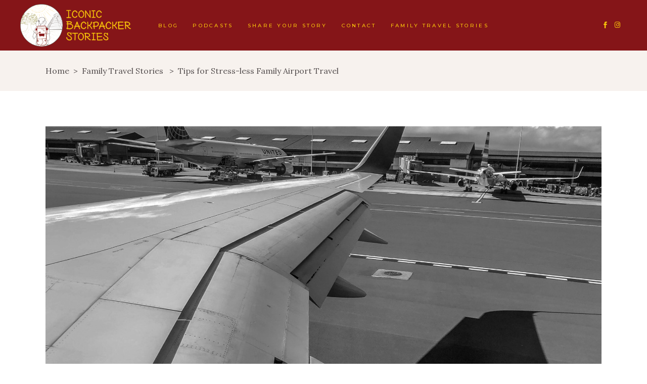

--- FILE ---
content_type: text/html; charset=UTF-8
request_url: https://iconicbackpackerstories.com/2019/02/airport/
body_size: 84100
content:
<!DOCTYPE html>
<html lang="en-US">
<head>
	
		<meta charset="UTF-8"/>
		<link rel="profile" href="http://gmpg.org/xfn/11"/>
					<link rel="pingback" href="https://iconicbackpackerstories.com/xmlrpc.php">
		
				<meta name="viewport" content="width=device-width,initial-scale=1,user-scalable=yes">
		<script>var et_site_url='https://iconicbackpackerstories.com';var et_post_id='711';function et_core_page_resource_fallback(a,b){"undefined"===typeof b&&(b=a.sheet.cssRules&&0===a.sheet.cssRules.length);b&&(a.onerror=null,a.onload=null,a.href?a.href=et_site_url+"/?et_core_page_resource="+a.id+et_post_id:a.src&&(a.src=et_site_url+"/?et_core_page_resource="+a.id+et_post_id))}
</script><title>Tips for Stress-less Family Airport Travel &#8211; Iconic Backpacker Stories</title>
<meta name='robots' content='max-image-preview:large' />
	<style>img:is([sizes="auto" i], [sizes^="auto," i]) { contain-intrinsic-size: 3000px 1500px }</style>
	<link rel='dns-prefetch' href='//fonts.googleapis.com' />
<link rel="alternate" type="application/rss+xml" title="Iconic Backpacker Stories &raquo; Feed" href="https://iconicbackpackerstories.com/feed/" />
<link rel="alternate" type="application/rss+xml" title="Iconic Backpacker Stories &raquo; Comments Feed" href="https://iconicbackpackerstories.com/comments/feed/" />
<link rel="alternate" type="application/rss+xml" title="Iconic Backpacker Stories &raquo; Tips for Stress-less Family Airport Travel Comments Feed" href="https://iconicbackpackerstories.com/2019/02/airport/feed/" />
<script type="text/javascript">
/* <![CDATA[ */
window._wpemojiSettings = {"baseUrl":"https:\/\/s.w.org\/images\/core\/emoji\/16.0.1\/72x72\/","ext":".png","svgUrl":"https:\/\/s.w.org\/images\/core\/emoji\/16.0.1\/svg\/","svgExt":".svg","source":{"concatemoji":"https:\/\/iconicbackpackerstories.com\/wp-includes\/js\/wp-emoji-release.min.js?ver=6.8.3"}};
/*! This file is auto-generated */
!function(s,n){var o,i,e;function c(e){try{var t={supportTests:e,timestamp:(new Date).valueOf()};sessionStorage.setItem(o,JSON.stringify(t))}catch(e){}}function p(e,t,n){e.clearRect(0,0,e.canvas.width,e.canvas.height),e.fillText(t,0,0);var t=new Uint32Array(e.getImageData(0,0,e.canvas.width,e.canvas.height).data),a=(e.clearRect(0,0,e.canvas.width,e.canvas.height),e.fillText(n,0,0),new Uint32Array(e.getImageData(0,0,e.canvas.width,e.canvas.height).data));return t.every(function(e,t){return e===a[t]})}function u(e,t){e.clearRect(0,0,e.canvas.width,e.canvas.height),e.fillText(t,0,0);for(var n=e.getImageData(16,16,1,1),a=0;a<n.data.length;a++)if(0!==n.data[a])return!1;return!0}function f(e,t,n,a){switch(t){case"flag":return n(e,"\ud83c\udff3\ufe0f\u200d\u26a7\ufe0f","\ud83c\udff3\ufe0f\u200b\u26a7\ufe0f")?!1:!n(e,"\ud83c\udde8\ud83c\uddf6","\ud83c\udde8\u200b\ud83c\uddf6")&&!n(e,"\ud83c\udff4\udb40\udc67\udb40\udc62\udb40\udc65\udb40\udc6e\udb40\udc67\udb40\udc7f","\ud83c\udff4\u200b\udb40\udc67\u200b\udb40\udc62\u200b\udb40\udc65\u200b\udb40\udc6e\u200b\udb40\udc67\u200b\udb40\udc7f");case"emoji":return!a(e,"\ud83e\udedf")}return!1}function g(e,t,n,a){var r="undefined"!=typeof WorkerGlobalScope&&self instanceof WorkerGlobalScope?new OffscreenCanvas(300,150):s.createElement("canvas"),o=r.getContext("2d",{willReadFrequently:!0}),i=(o.textBaseline="top",o.font="600 32px Arial",{});return e.forEach(function(e){i[e]=t(o,e,n,a)}),i}function t(e){var t=s.createElement("script");t.src=e,t.defer=!0,s.head.appendChild(t)}"undefined"!=typeof Promise&&(o="wpEmojiSettingsSupports",i=["flag","emoji"],n.supports={everything:!0,everythingExceptFlag:!0},e=new Promise(function(e){s.addEventListener("DOMContentLoaded",e,{once:!0})}),new Promise(function(t){var n=function(){try{var e=JSON.parse(sessionStorage.getItem(o));if("object"==typeof e&&"number"==typeof e.timestamp&&(new Date).valueOf()<e.timestamp+604800&&"object"==typeof e.supportTests)return e.supportTests}catch(e){}return null}();if(!n){if("undefined"!=typeof Worker&&"undefined"!=typeof OffscreenCanvas&&"undefined"!=typeof URL&&URL.createObjectURL&&"undefined"!=typeof Blob)try{var e="postMessage("+g.toString()+"("+[JSON.stringify(i),f.toString(),p.toString(),u.toString()].join(",")+"));",a=new Blob([e],{type:"text/javascript"}),r=new Worker(URL.createObjectURL(a),{name:"wpTestEmojiSupports"});return void(r.onmessage=function(e){c(n=e.data),r.terminate(),t(n)})}catch(e){}c(n=g(i,f,p,u))}t(n)}).then(function(e){for(var t in e)n.supports[t]=e[t],n.supports.everything=n.supports.everything&&n.supports[t],"flag"!==t&&(n.supports.everythingExceptFlag=n.supports.everythingExceptFlag&&n.supports[t]);n.supports.everythingExceptFlag=n.supports.everythingExceptFlag&&!n.supports.flag,n.DOMReady=!1,n.readyCallback=function(){n.DOMReady=!0}}).then(function(){return e}).then(function(){var e;n.supports.everything||(n.readyCallback(),(e=n.source||{}).concatemoji?t(e.concatemoji):e.wpemoji&&e.twemoji&&(t(e.twemoji),t(e.wpemoji)))}))}((window,document),window._wpemojiSettings);
/* ]]> */
</script>
<link rel='stylesheet' id='sbi_styles-css' href='https://iconicbackpackerstories.com/wp-content/plugins/instagram-feed/css/sbi-styles.min.css?ver=6.10.0' type='text/css' media='all' />
<style id='wp-emoji-styles-inline-css' type='text/css'>

	img.wp-smiley, img.emoji {
		display: inline !important;
		border: none !important;
		box-shadow: none !important;
		height: 1em !important;
		width: 1em !important;
		margin: 0 0.07em !important;
		vertical-align: -0.1em !important;
		background: none !important;
		padding: 0 !important;
	}
</style>
<link rel='stylesheet' id='wp-block-library-css' href='https://iconicbackpackerstories.com/wp-includes/css/dist/block-library/style.min.css?ver=6.8.3' type='text/css' media='all' />
<style id='classic-theme-styles-inline-css' type='text/css'>
/*! This file is auto-generated */
.wp-block-button__link{color:#fff;background-color:#32373c;border-radius:9999px;box-shadow:none;text-decoration:none;padding:calc(.667em + 2px) calc(1.333em + 2px);font-size:1.125em}.wp-block-file__button{background:#32373c;color:#fff;text-decoration:none}
</style>
<style id='global-styles-inline-css' type='text/css'>
:root{--wp--preset--aspect-ratio--square: 1;--wp--preset--aspect-ratio--4-3: 4/3;--wp--preset--aspect-ratio--3-4: 3/4;--wp--preset--aspect-ratio--3-2: 3/2;--wp--preset--aspect-ratio--2-3: 2/3;--wp--preset--aspect-ratio--16-9: 16/9;--wp--preset--aspect-ratio--9-16: 9/16;--wp--preset--color--black: #000000;--wp--preset--color--cyan-bluish-gray: #abb8c3;--wp--preset--color--white: #ffffff;--wp--preset--color--pale-pink: #f78da7;--wp--preset--color--vivid-red: #cf2e2e;--wp--preset--color--luminous-vivid-orange: #ff6900;--wp--preset--color--luminous-vivid-amber: #fcb900;--wp--preset--color--light-green-cyan: #7bdcb5;--wp--preset--color--vivid-green-cyan: #00d084;--wp--preset--color--pale-cyan-blue: #8ed1fc;--wp--preset--color--vivid-cyan-blue: #0693e3;--wp--preset--color--vivid-purple: #9b51e0;--wp--preset--gradient--vivid-cyan-blue-to-vivid-purple: linear-gradient(135deg,rgba(6,147,227,1) 0%,rgb(155,81,224) 100%);--wp--preset--gradient--light-green-cyan-to-vivid-green-cyan: linear-gradient(135deg,rgb(122,220,180) 0%,rgb(0,208,130) 100%);--wp--preset--gradient--luminous-vivid-amber-to-luminous-vivid-orange: linear-gradient(135deg,rgba(252,185,0,1) 0%,rgba(255,105,0,1) 100%);--wp--preset--gradient--luminous-vivid-orange-to-vivid-red: linear-gradient(135deg,rgba(255,105,0,1) 0%,rgb(207,46,46) 100%);--wp--preset--gradient--very-light-gray-to-cyan-bluish-gray: linear-gradient(135deg,rgb(238,238,238) 0%,rgb(169,184,195) 100%);--wp--preset--gradient--cool-to-warm-spectrum: linear-gradient(135deg,rgb(74,234,220) 0%,rgb(151,120,209) 20%,rgb(207,42,186) 40%,rgb(238,44,130) 60%,rgb(251,105,98) 80%,rgb(254,248,76) 100%);--wp--preset--gradient--blush-light-purple: linear-gradient(135deg,rgb(255,206,236) 0%,rgb(152,150,240) 100%);--wp--preset--gradient--blush-bordeaux: linear-gradient(135deg,rgb(254,205,165) 0%,rgb(254,45,45) 50%,rgb(107,0,62) 100%);--wp--preset--gradient--luminous-dusk: linear-gradient(135deg,rgb(255,203,112) 0%,rgb(199,81,192) 50%,rgb(65,88,208) 100%);--wp--preset--gradient--pale-ocean: linear-gradient(135deg,rgb(255,245,203) 0%,rgb(182,227,212) 50%,rgb(51,167,181) 100%);--wp--preset--gradient--electric-grass: linear-gradient(135deg,rgb(202,248,128) 0%,rgb(113,206,126) 100%);--wp--preset--gradient--midnight: linear-gradient(135deg,rgb(2,3,129) 0%,rgb(40,116,252) 100%);--wp--preset--font-size--small: 13px;--wp--preset--font-size--medium: 20px;--wp--preset--font-size--large: 36px;--wp--preset--font-size--x-large: 42px;--wp--preset--spacing--20: 0.44rem;--wp--preset--spacing--30: 0.67rem;--wp--preset--spacing--40: 1rem;--wp--preset--spacing--50: 1.5rem;--wp--preset--spacing--60: 2.25rem;--wp--preset--spacing--70: 3.38rem;--wp--preset--spacing--80: 5.06rem;--wp--preset--shadow--natural: 6px 6px 9px rgba(0, 0, 0, 0.2);--wp--preset--shadow--deep: 12px 12px 50px rgba(0, 0, 0, 0.4);--wp--preset--shadow--sharp: 6px 6px 0px rgba(0, 0, 0, 0.2);--wp--preset--shadow--outlined: 6px 6px 0px -3px rgba(255, 255, 255, 1), 6px 6px rgba(0, 0, 0, 1);--wp--preset--shadow--crisp: 6px 6px 0px rgba(0, 0, 0, 1);}:where(.is-layout-flex){gap: 0.5em;}:where(.is-layout-grid){gap: 0.5em;}body .is-layout-flex{display: flex;}.is-layout-flex{flex-wrap: wrap;align-items: center;}.is-layout-flex > :is(*, div){margin: 0;}body .is-layout-grid{display: grid;}.is-layout-grid > :is(*, div){margin: 0;}:where(.wp-block-columns.is-layout-flex){gap: 2em;}:where(.wp-block-columns.is-layout-grid){gap: 2em;}:where(.wp-block-post-template.is-layout-flex){gap: 1.25em;}:where(.wp-block-post-template.is-layout-grid){gap: 1.25em;}.has-black-color{color: var(--wp--preset--color--black) !important;}.has-cyan-bluish-gray-color{color: var(--wp--preset--color--cyan-bluish-gray) !important;}.has-white-color{color: var(--wp--preset--color--white) !important;}.has-pale-pink-color{color: var(--wp--preset--color--pale-pink) !important;}.has-vivid-red-color{color: var(--wp--preset--color--vivid-red) !important;}.has-luminous-vivid-orange-color{color: var(--wp--preset--color--luminous-vivid-orange) !important;}.has-luminous-vivid-amber-color{color: var(--wp--preset--color--luminous-vivid-amber) !important;}.has-light-green-cyan-color{color: var(--wp--preset--color--light-green-cyan) !important;}.has-vivid-green-cyan-color{color: var(--wp--preset--color--vivid-green-cyan) !important;}.has-pale-cyan-blue-color{color: var(--wp--preset--color--pale-cyan-blue) !important;}.has-vivid-cyan-blue-color{color: var(--wp--preset--color--vivid-cyan-blue) !important;}.has-vivid-purple-color{color: var(--wp--preset--color--vivid-purple) !important;}.has-black-background-color{background-color: var(--wp--preset--color--black) !important;}.has-cyan-bluish-gray-background-color{background-color: var(--wp--preset--color--cyan-bluish-gray) !important;}.has-white-background-color{background-color: var(--wp--preset--color--white) !important;}.has-pale-pink-background-color{background-color: var(--wp--preset--color--pale-pink) !important;}.has-vivid-red-background-color{background-color: var(--wp--preset--color--vivid-red) !important;}.has-luminous-vivid-orange-background-color{background-color: var(--wp--preset--color--luminous-vivid-orange) !important;}.has-luminous-vivid-amber-background-color{background-color: var(--wp--preset--color--luminous-vivid-amber) !important;}.has-light-green-cyan-background-color{background-color: var(--wp--preset--color--light-green-cyan) !important;}.has-vivid-green-cyan-background-color{background-color: var(--wp--preset--color--vivid-green-cyan) !important;}.has-pale-cyan-blue-background-color{background-color: var(--wp--preset--color--pale-cyan-blue) !important;}.has-vivid-cyan-blue-background-color{background-color: var(--wp--preset--color--vivid-cyan-blue) !important;}.has-vivid-purple-background-color{background-color: var(--wp--preset--color--vivid-purple) !important;}.has-black-border-color{border-color: var(--wp--preset--color--black) !important;}.has-cyan-bluish-gray-border-color{border-color: var(--wp--preset--color--cyan-bluish-gray) !important;}.has-white-border-color{border-color: var(--wp--preset--color--white) !important;}.has-pale-pink-border-color{border-color: var(--wp--preset--color--pale-pink) !important;}.has-vivid-red-border-color{border-color: var(--wp--preset--color--vivid-red) !important;}.has-luminous-vivid-orange-border-color{border-color: var(--wp--preset--color--luminous-vivid-orange) !important;}.has-luminous-vivid-amber-border-color{border-color: var(--wp--preset--color--luminous-vivid-amber) !important;}.has-light-green-cyan-border-color{border-color: var(--wp--preset--color--light-green-cyan) !important;}.has-vivid-green-cyan-border-color{border-color: var(--wp--preset--color--vivid-green-cyan) !important;}.has-pale-cyan-blue-border-color{border-color: var(--wp--preset--color--pale-cyan-blue) !important;}.has-vivid-cyan-blue-border-color{border-color: var(--wp--preset--color--vivid-cyan-blue) !important;}.has-vivid-purple-border-color{border-color: var(--wp--preset--color--vivid-purple) !important;}.has-vivid-cyan-blue-to-vivid-purple-gradient-background{background: var(--wp--preset--gradient--vivid-cyan-blue-to-vivid-purple) !important;}.has-light-green-cyan-to-vivid-green-cyan-gradient-background{background: var(--wp--preset--gradient--light-green-cyan-to-vivid-green-cyan) !important;}.has-luminous-vivid-amber-to-luminous-vivid-orange-gradient-background{background: var(--wp--preset--gradient--luminous-vivid-amber-to-luminous-vivid-orange) !important;}.has-luminous-vivid-orange-to-vivid-red-gradient-background{background: var(--wp--preset--gradient--luminous-vivid-orange-to-vivid-red) !important;}.has-very-light-gray-to-cyan-bluish-gray-gradient-background{background: var(--wp--preset--gradient--very-light-gray-to-cyan-bluish-gray) !important;}.has-cool-to-warm-spectrum-gradient-background{background: var(--wp--preset--gradient--cool-to-warm-spectrum) !important;}.has-blush-light-purple-gradient-background{background: var(--wp--preset--gradient--blush-light-purple) !important;}.has-blush-bordeaux-gradient-background{background: var(--wp--preset--gradient--blush-bordeaux) !important;}.has-luminous-dusk-gradient-background{background: var(--wp--preset--gradient--luminous-dusk) !important;}.has-pale-ocean-gradient-background{background: var(--wp--preset--gradient--pale-ocean) !important;}.has-electric-grass-gradient-background{background: var(--wp--preset--gradient--electric-grass) !important;}.has-midnight-gradient-background{background: var(--wp--preset--gradient--midnight) !important;}.has-small-font-size{font-size: var(--wp--preset--font-size--small) !important;}.has-medium-font-size{font-size: var(--wp--preset--font-size--medium) !important;}.has-large-font-size{font-size: var(--wp--preset--font-size--large) !important;}.has-x-large-font-size{font-size: var(--wp--preset--font-size--x-large) !important;}
:where(.wp-block-post-template.is-layout-flex){gap: 1.25em;}:where(.wp-block-post-template.is-layout-grid){gap: 1.25em;}
:where(.wp-block-columns.is-layout-flex){gap: 2em;}:where(.wp-block-columns.is-layout-grid){gap: 2em;}
:root :where(.wp-block-pullquote){font-size: 1.5em;line-height: 1.6;}
</style>
<link rel='stylesheet' id='contact-form-7-css' href='https://iconicbackpackerstories.com/wp-content/plugins/contact-form-7/includes/css/styles.css?ver=6.1.3' type='text/css' media='all' />
<link rel='stylesheet' id='backpacktraveler-mikado-default-style-css' href='https://iconicbackpackerstories.com/wp-content/themes/backpacktraveler/style.css?ver=6.8.3' type='text/css' media='all' />
<link rel='stylesheet' id='backpacktraveler-mikado-child-style-css' href='https://iconicbackpackerstories.com/wp-content/themes/backpacktraveler-child/style.css?ver=6.8.3' type='text/css' media='all' />
<link rel='stylesheet' id='backpacktraveler-mikado-modules-css' href='https://iconicbackpackerstories.com/wp-content/themes/backpacktraveler/assets/css/modules.min.css?ver=6.8.3' type='text/css' media='all' />
<link rel='stylesheet' id='backpacktraveler-mikado-font_elegant-css' href='https://iconicbackpackerstories.com/wp-content/themes/backpacktraveler/framework/lib/icons-pack/elegant-icons/style.min.css?ver=6.8.3' type='text/css' media='all' />
<link rel='stylesheet' id='backpacktraveler-mikado-font_awesome-css' href='https://iconicbackpackerstories.com/wp-content/themes/backpacktraveler/framework/lib/icons-pack/font-awesome/css/fontawesome-all.min.css?ver=6.8.3' type='text/css' media='all' />
<link rel='stylesheet' id='backpacktraveler-mikado-ion_icons-css' href='https://iconicbackpackerstories.com/wp-content/themes/backpacktraveler/framework/lib/icons-pack/ion-icons/css/ionicons.min.css?ver=6.8.3' type='text/css' media='all' />
<link rel='stylesheet' id='mediaelement-css' href='https://iconicbackpackerstories.com/wp-includes/js/mediaelement/mediaelementplayer-legacy.min.css?ver=4.2.17' type='text/css' media='all' />
<link rel='stylesheet' id='wp-mediaelement-css' href='https://iconicbackpackerstories.com/wp-includes/js/mediaelement/wp-mediaelement.min.css?ver=6.8.3' type='text/css' media='all' />
<link rel='stylesheet' id='backpacktraveler-mikado-modules-responsive-css' href='https://iconicbackpackerstories.com/wp-content/themes/backpacktraveler/assets/css/modules-responsive.min.css?ver=6.8.3' type='text/css' media='all' />
<link rel='stylesheet' id='backpacktraveler-mikado-google-fonts-css' href='https://fonts.googleapis.com/css?family=Montserrat%3A300%2C300i%2C400%2C400i%2C500%2C500i%2Ckdf-post-info-category700%7CLora%3A300%2C300i%2C400%2C400i%2C500%2C500i%2Ckdf-post-info-category700%7CEpicRide%3A300%2C300i%2C400%2C400i%2C500%2C500i%2Ckdf-post-info-category700%7CMerriweather%3A300%2C300i%2C400%2C400i%2C500%2C500i%2Ckdf-post-info-category700&#038;subset=latin-ext&#038;ver=1.0.0' type='text/css' media='all' />
<link rel='stylesheet' id='backpacktraveler-core-dashboard-style-css' href='https://iconicbackpackerstories.com/wp-content/plugins/backpacktraveler-core/core-dashboard/assets/css/core-dashboard.min.css?ver=6.8.3' type='text/css' media='all' />
<script type="text/javascript" src="https://iconicbackpackerstories.com/wp-includes/js/jquery/jquery.min.js?ver=3.7.1" id="jquery-core-js"></script>
<script type="text/javascript" src="https://iconicbackpackerstories.com/wp-includes/js/jquery/jquery-migrate.min.js?ver=3.4.1" id="jquery-migrate-js"></script>
<script></script><link rel="https://api.w.org/" href="https://iconicbackpackerstories.com/wp-json/" /><link rel="alternate" title="JSON" type="application/json" href="https://iconicbackpackerstories.com/wp-json/wp/v2/posts/711" /><link rel="EditURI" type="application/rsd+xml" title="RSD" href="https://iconicbackpackerstories.com/xmlrpc.php?rsd" />
<meta name="generator" content="WordPress 6.8.3" />
<link rel="canonical" href="https://iconicbackpackerstories.com/2019/02/airport/" />
<link rel='shortlink' href='https://iconicbackpackerstories.com/?p=711' />
<link rel="alternate" title="oEmbed (JSON)" type="application/json+oembed" href="https://iconicbackpackerstories.com/wp-json/oembed/1.0/embed?url=https%3A%2F%2Ficonicbackpackerstories.com%2F2019%2F02%2Fairport%2F" />
<link rel="alternate" title="oEmbed (XML)" type="text/xml+oembed" href="https://iconicbackpackerstories.com/wp-json/oembed/1.0/embed?url=https%3A%2F%2Ficonicbackpackerstories.com%2F2019%2F02%2Fairport%2F&#038;format=xml" />
<style type="text/css" id="et-bloom-custom-css">
					.et_bloom .et_bloom_optin_1 .et_bloom_form_content { background-color: #f9f9f9 !important; } .et_bloom .et_bloom_optin_1 .et_bloom_form_container .et_bloom_form_header { background-color: #851518 !important; } .et_bloom .et_bloom_optin_1 .carrot_edge .et_bloom_form_content:before { border-top-color: #851518 !important; } .et_bloom .et_bloom_optin_1 .carrot_edge.et_bloom_form_right .et_bloom_form_content:before, .et_bloom .et_bloom_optin_1 .carrot_edge.et_bloom_form_left .et_bloom_form_content:before { border-top-color: transparent !important; border-left-color: #851518 !important; }
						@media only screen and ( max-width: 767px ) {.et_bloom .et_bloom_optin_1 .carrot_edge.et_bloom_form_right .et_bloom_form_content:before { border-top-color: #851518 !important; border-left-color: transparent !important; }.et_bloom .et_bloom_optin_1 .carrot_edge.et_bloom_form_left .et_bloom_form_content:after { border-bottom-color: #851518 !important; border-left-color: transparent !important; }
						}.et_bloom .et_bloom_optin_1 .et_bloom_form_content button { background-color: #851518 !important; } .et_bloom .et_bloom_optin_1 .et_bloom_form_content .et_bloom_fields i { color: #851518 !important; } .et_bloom .et_bloom_optin_1 .et_bloom_form_content .et_bloom_custom_field_radio i:before { background: #851518 !important; } .et_bloom .et_bloom_optin_1 .et_bloom_form_content button { background-color: #851518 !important; } .et_bloom .et_bloom_optin_1 .et_bloom_form_container h2, .et_bloom .et_bloom_optin_1 .et_bloom_form_container h2 span, .et_bloom .et_bloom_optin_1 .et_bloom_form_container h2 strong { font-family: "Open Sans", Helvetica, Arial, Lucida, sans-serif; }.et_bloom .et_bloom_optin_1 .et_bloom_form_container p, .et_bloom .et_bloom_optin_1 .et_bloom_form_container p span, .et_bloom .et_bloom_optin_1 .et_bloom_form_container p strong, .et_bloom .et_bloom_optin_1 .et_bloom_form_container form input, .et_bloom .et_bloom_optin_1 .et_bloom_form_container form button span { font-family: "Open Sans", Helvetica, Arial, Lucida, sans-serif; } 
				</style><link rel="preload" href="https://iconicbackpackerstories.com/wp-content/plugins/bloom/core/admin/fonts/modules.ttf" as="font" crossorigin="anonymous"><meta name="generator" content="Powered by WPBakery Page Builder - drag and drop page builder for WordPress."/>
<link rel="icon" href="https://iconicbackpackerstories.com/wp-content/uploads/2020/01/cropped-Favicon-32x32.png" sizes="32x32" />
<link rel="icon" href="https://iconicbackpackerstories.com/wp-content/uploads/2020/01/cropped-Favicon-192x192.png" sizes="192x192" />
<link rel="apple-touch-icon" href="https://iconicbackpackerstories.com/wp-content/uploads/2020/01/cropped-Favicon-180x180.png" />
<meta name="msapplication-TileImage" content="https://iconicbackpackerstories.com/wp-content/uploads/2020/01/cropped-Favicon-270x270.png" />
		<style type="text/css" id="wp-custom-css">
			@media screen and (min-width: 768px) {
.five-columns {
 max-width: 1200px !important;
	margin: auto;
}
}

/* ----- Text ----- */
.cursive-font {
	font-family: Caveat;
font-size: 1.8em;
letter-spacing: 0.1px;
color: #851518;
}

/* ----- Menu ----- */
.mkdf-vertical-align-containers .mkdf-position-center {
    position: absolute;
    left: 0;
    width: 100%;
    height: 100%;
    text-align: center;
    z-index: 1;
    background: 
    #851518;
}

.mkdf-main-menu > ul > li > a > span.item_outer .item_text {
	color: #FAC90A;
}

.mkdf-menu-area-shadow-disable .mkdf-page-header .mkdf-menu-area {
    box-shadow: none;
    background: 
    #851518;
}

/* -- Social Icons -- */
a.mkdf-social-icon-widget-holder.mkdf-icon-has-hover {
	color: #FAC90A !important;
}


/* -- Search Icon -- */
.mkdf-search-opener-holder {
	display: none;
}

/* -- Logo -- */
.mkdf-page-header .mkdf-menu-area .mkdf-logo-wrapper a {
  max-height: 84px;
}

/* ----- Mobile Menu ----- */
.mkdf-mobile-header-holder .mkdf-vertical-align-containers {
	background: #851518;
}

.mkdf-vertical-align-containers .mkdf-position-right-inner {
    display: inline-block;
    vertical-align: initial;
}

.mkdf-mobile-header .mkdf-mobile-logo-wrapper img {
	height: 60px;
	padding-top: 5px;
}

.mkdf-mobile-header .mkdf-mobile-menu-opener.mkdf-mobile-menu-opener-icon-pack .mkdf-mobile-menu-icon ::before {
	color: #FAC90A;
}

/* -- Menu Opened -- */
.mkdf-mobile-header .mkdf-mobile-nav .mkdf-grid > ul > li.mkdf-active-item > a {
	color: #851518;
}

/* -- Close Icon -- */
.mkdf-mobile-header .mkdf-mobile-side-area .mkdf-close-mobile-side-area-holder i {
  color: #851518;
}

/* ----- Top Bar ----- */
.mkdf-top-bar {
	display: none;
}

/* ----- Page Header ----- */
.mkdf-title-holder .mkdf-title-wrapper .mkdf-page-title {
  color: #ffffff;
  text-shadow: 3px 3px 0px 
rgb(0, 0, 0);
}

@media screen and (max-width: 768px) {
.mkdf-title-holder .mkdf-title-wrapper .mkdf-page-title {
  font-size: 1em;
}
}

/* -- Connect With Me -- */
footer .mkdf-footer-top-holder .mkdf-widget-title-holder .mkdf-widget-title {
	color: #93913A;
}

.mkdf-column-content.mkdf-grid-col-12 {
	background: #93913A;
}

.widget_text.widget.mkdf-footer-column-1.widget_custom_html {
    margin: 24px 0 43px;
}

.mkdf-page-footer .mkdf-footer-top-holder .mkdf-footer-top-inner.mkdf-grid {
	padding-top: 10px;
}

.mkdf-page-footer .mkdf-footer-bottom-holder {
	background: #565050;
}

.textwidget p, footer .mkdf-footer-bottom-holder .widget.widget_nav_menu ul li a {
	color: #ffffff;
}

/* -- Widgets -- */
.mkdf-page-footer .widget.widget_nav_menu ul li a {
	color: #565050;
}

/* ----- Layout ----- */
.divider-main {
	background: #F0F0F0;
}

.divider-main.vc_separator.vc_sep_color_grey .vc_sep_line {
    border-color: #FAC90A !important;
}

/* -- Image Border -- */
.border-img img {
	border: 2px solid #851518;
}



/* -- Page Icons -- */
.page-icon {
	max-width: 160px;
	margin: auto;
}

.page-icon-left {
	max-width: 160px;
}

/* ----- Carousel ----- */
.mkdf-blog-slider-holder.mkdf-bs-carousel .mkdf-bli-content {
	background: #ffffff;
}

.mkdf-blog-slider-holder.mkdf-bs-carousel .mkdf-post-destination {
	display: none;
}

.mkdf-blog-slider-holder.mkdf-bs-carousel .mkdf-post-title {
	padding-top: 20px;
}

/* ----- Buttons ----- */
.mkdf-btn.mkdf-btn-solid, input.wpcf7-form-control.wpcf7-submit, #submit_comment {
	background: #93913A;
}

.btn-center {
margin: auto !important;
display: table;
}

/* ----- Back To Top ----- */
#mkdf-back-to-top > span {
    position: relative;
    display: block;
    width: 61px;
    height: 61px;
    line-height: 58px;
    border-radius: 100%;
    font-size: 43px;
    text-align: center;
    font-family: EpicRide,serif;
    color: #851518;
background-color: #fff;
border: 1px solid #851518
}

#mkdf-back-to-top > span:hover {
background-color: #565050;
border: 1px solid #565050	
}

/* ----- Home ----- */
.home-logo img {
	width: 400px;
	margin: auto;
}

.home-nav-icon {
	max-width: 120px;
	margin: auto;
}

.logo-container-home.vc_row-has-fill > .vc_column_container > .vc_column-inner {
	padding-top: 0px !important;
}

.page-id-550 .mkdf-page-header, .page-id-550 .mkdf-mobile-header {
   display: none !important;
}

.about-us-mw {
	max-width: 830px;
	margin: auto;
}

/* -- Blog Slider -- */
.mkdf-blog-slider-holder .mkdf-post-destination a {
	color: #851518;
}

/* ----- Blog ----- */
.mkdf-blog-list-holder .mkdf-post-destination a {
		color: #851518;
}

.mkdf-blog-list-holder.mkdf-bl-masonry .mkdf-bli-content {
    padding: 38px 10% 30px;
    border-top: 6px solid 
    #851518;
}

/* ----- Blog Post ----- */
.mkdf-blog-holder article .mkdf-post-info-top > div a {
	color: #851518;
}

.mkdf-blog-holder.mkdf-blog-single article .mkdf-post-title {
	color: #000000;
}

.mkdf-post-destination {
	display: none !important;
}

.mkdf-post-text-inner h3 {
	color: #851518;
}

/* -- Sidebar -- */
aside.mkdf-sidebar .widget.widget_categories ul li a::before {
    content: '';
    width: 5px;
    height: 5px;
    position: absolute;
    left: -15px;
    top: 6px;
    background-color: 
    #93913A;
}

aside.mkdf-sidebar a.mkdf-icon-widget-holder span.mkdf-icon-element.social_facebook, aside.mkdf-sidebar a.mkdf-icon-widget-holder span.mkdf-icon-element.fab.fa-instagram {
	color: #93913A;
}

/* ----- Podcasts ----- */
.page-id-6587 .mkdf-title-holder.mkdf-has-bg-image {
	display: none;
}

/* ----- Bloom Opt In ----- */

/* -- Inline -- */
.et_bloom_header_outer div.et_bloom_form_header.et_bloom_header_text_light div.et_bloom_form_text h2 {
	font-family: Montserrat, sans-serif !important;
	font-size: 1.2em !important;
	font-weight: 400 !important;
	line-height: 1.21em !important;
	letter-spacing: .2em !important;
	text-transform: uppercase !important;
}

.et_bloom_form_text h3 {
	color: #ffffff !important;
	letter-spacing: 0px !important;
	padding-top: 6px !important;
}

.et_bloom_form_container form input {
	font-family: Montserrat,sans-serif !important;
	letter-spacing: .5px !important;
}

.et_bloom_form_container form button span {
		font-family: Montserrat,sans-serif !important;
text-transform: uppercase !important;
}

.et_bloom .et_bloom_form_container h2.et_bloom_success_message {
	color: #851518 !important;
}

/* -- Popup -- */
.et_bloom .et_bloom_form_header.split img {
	max-width: 210px;
}

.et_bloom .et_bloom_form_container .et_bloom_form_header {
  background-color: #fff;
  padding: 15px 15px 0px 15px;
}

.et_bloom .et_bloom_form_container.et_bloom_form_text_light .et_bloom_form_content input {
	text-align: center;
}

.et_bloom .et_bloom_form_container .et_bloom_form_content .et_bloom_popup_input input {
	border: 2px solid #851518;
}		</style>
		<noscript><style> .wpb_animate_when_almost_visible { opacity: 1; }</style></noscript></head>
<body class="wp-singular post-template-default single single-post postid-711 single-format-standard wp-theme-backpacktraveler wp-child-theme-backpacktraveler-child backpacktraveler-core-1.9 et_bloom backpacktraveler child-child-ver-1.0.0 backpacktraveler-ver-2.10.3 mkdf-grid-1300 mkdf-empty-google-api mkdf-wide-dropdown-menu-content-in-grid mkdf-no-behavior mkdf-dropdown-animate-height mkdf-header-standard mkdf-menu-area-shadow-disable mkdf-menu-area-in-grid-shadow-disable mkdf-menu-area-border-disable mkdf-menu-area-in-grid-border-disable mkdf-logo-area-border-disable mkdf-logo-area-in-grid-border-disable mkdf-header-vertical-shadow-disable mkdf-header-vertical-border-disable mkdf-default-mobile-header mkdf-sticky-up-mobile-header mkdf-on-side-search wpb-js-composer js-comp-ver-8.7.2 vc_responsive" itemscope itemtype="http://schema.org/WebPage">
		
    <div class="mkdf-wrapper">
        <div class="mkdf-wrapper-inner">
            
<header class="mkdf-page-header">
		
				
	<div class="mkdf-menu-area mkdf-menu-center">
				
						
			<div class="mkdf-vertical-align-containers">
				<div class="mkdf-position-left"><!--
				 --><div class="mkdf-position-left-inner">
						
	
	<div class="mkdf-logo-wrapper">
		<a itemprop="url" href="https://iconicbackpackerstories.com/" style="height: 115px;">
			<img itemprop="image" class="mkdf-normal-logo" src="https://iconicbackpackerstories.com/wp-content/uploads/2020/01/IBSLogoFullColorHorizontal_header.png" width="600" height="230"  alt="logo"/>
			<img itemprop="image" class="mkdf-dark-logo" src="https://iconicbackpackerstories.com/wp-content/uploads/2020/01/IBSLogoFullColorHorizontal_header.png" width="600" height="230"  alt="dark logo"/>			<img itemprop="image" class="mkdf-light-logo" src="https://iconicbackpackerstories.com/wp-content/uploads/2020/01/IBSLogoFullColorHorizontal_header.png" width="600" height="230"  alt="light logo"/>		</a>
	</div>

											</div>
				</div>
									<div class="mkdf-position-center"><!--
					 --><div class="mkdf-position-center-inner">
								
	<nav class="mkdf-main-menu mkdf-drop-down mkdf-default-nav">
		<ul id="menu-main-menu" class="clearfix"><li id="nav-menu-item-6615" class="menu-item menu-item-type-post_type menu-item-object-page  narrow"><a href="https://iconicbackpackerstories.com/blog/" class=""><span class="item_outer"><span class="item_text">Blog</span></span></a></li>
<li id="nav-menu-item-6590" class="menu-item menu-item-type-post_type menu-item-object-page  narrow"><a href="https://iconicbackpackerstories.com/podcasts/" class=""><span class="item_outer"><span class="item_text">Podcasts</span></span></a></li>
<li id="nav-menu-item-7363" class="menu-item menu-item-type-post_type menu-item-object-page  narrow"><a href="https://iconicbackpackerstories.com/share/" class=""><span class="item_outer"><span class="item_text">Share Your Story</span></span></a></li>
<li id="nav-menu-item-6581" class="menu-item menu-item-type-post_type menu-item-object-page  narrow"><a href="https://iconicbackpackerstories.com/contact/" class=""><span class="item_outer"><span class="item_text">Contact</span></span></a></li>
<li id="nav-menu-item-7305" class="menu-item menu-item-type-post_type menu-item-object-page  narrow"><a href="https://iconicbackpackerstories.com/blog/family-travel-stories/" class=""><span class="item_outer"><span class="item_text">Family Travel Stories</span></span></a></li>
</ul>	</nav>

						</div>
					</div>
								<div class="mkdf-position-right"><!--
				 --><div class="mkdf-position-right-inner">
												            <a class="mkdf-social-icon-widget-holder mkdf-icon-has-hover"  style="font-size: 13px;margin: 0px 12px 0px 0px;" href="#" target="_self">
                <span class="mkdf-social-icon-widget  social_facebook     "></span>            </a>
                        <a class="mkdf-social-icon-widget-holder mkdf-icon-has-hover"  style="color: #959595;;font-size: 13px;margin: 0px 13px 0px 0px;" href="#" target="_self">
                <span class="mkdf-social-icon-widget fab fa-instagram      "></span>            </a>
            					</div>
				</div>
			</div>
			
			</div>
			
		
		
	</header>


<header class="mkdf-mobile-header">
		
	<div class="mkdf-mobile-header-inner">
		<div class="mkdf-mobile-header-holder">
            <div class="mkdf-vertical-align-containers">
                <div class="mkdf-position-left"><!--
                 --><div class="mkdf-position-left-inner">
                        
<div class="mkdf-mobile-logo-wrapper">
	<a itemprop="url" href="https://iconicbackpackerstories.com/" style="height: 115px">
		<img itemprop="image" src="https://iconicbackpackerstories.com/wp-content/uploads/2020/01/IBSLogoFullColorHorizontal_header.png" width="600" height="230"  alt="Mobile Logo"/>
	</a>
</div>

                    </div>
                </div>
                <div class="mkdf-position-right"><!--
                 --><div class="mkdf-position-right-inner">
                                                                            <div class="mkdf-mobile-menu-opener mkdf-mobile-menu-opener-icon-pack">
                                <a href="javascript:void(0)">
                                                                        <span class="mkdf-mobile-menu-icon">
                                        <span aria-hidden="true" class="mkdf-icon-font-elegant icon_menu "></span>                                    </span>
                                </a>
                            </div>
                                            </div>
                </div>
            </div>
		</div>
		<div class="mkdf-mobile-side-area">
    <div class="mkdf-close-mobile-side-area-holder">
            </div>
    <div class="mkdf-mobile-side-area-inner">
    <nav class="mkdf-mobile-nav" role="navigation" aria-label="Mobile Menu">
        <div class="mkdf-grid">
            <ul id="menu-main-menu-1" class=""><li id="mobile-menu-item-6615" class="menu-item menu-item-type-post_type menu-item-object-page "><a href="https://iconicbackpackerstories.com/blog/" class=""><span>Blog</span></a></li>
<li id="mobile-menu-item-6590" class="menu-item menu-item-type-post_type menu-item-object-page "><a href="https://iconicbackpackerstories.com/podcasts/" class=""><span>Podcasts</span></a></li>
<li id="mobile-menu-item-7363" class="menu-item menu-item-type-post_type menu-item-object-page "><a href="https://iconicbackpackerstories.com/share/" class=""><span>Share Your Story</span></a></li>
<li id="mobile-menu-item-6581" class="menu-item menu-item-type-post_type menu-item-object-page "><a href="https://iconicbackpackerstories.com/contact/" class=""><span>Contact</span></a></li>
<li id="mobile-menu-item-7305" class="menu-item menu-item-type-post_type menu-item-object-page "><a href="https://iconicbackpackerstories.com/blog/family-travel-stories/" class=""><span>Family Travel Stories</span></a></li>
</ul>        </div>
    </nav>
    </div>
    <div class="mkdf-mobile-widget-area">
        <div class="mkdf-mobile-widget-area-inner">
                    </div>
    </div>
</div>
	</div>
	
	</header>

			<a id='mkdf-back-to-top' href='#'>
                <span class="mkdf-label-stack">
                    Top                </span>
			</a>
			        
            <div class="mkdf-content" >
                <div class="mkdf-content-inner">
<div class="mkdf-title-holder mkdf-breadcrumbs-type mkdf-title-va-header-bottom" style="height: 80px;background-color: #f7f2ee" data-height="80">
		<div class="mkdf-title-wrapper" >
		<div class="mkdf-title-inner">
			<div class="mkdf-grid">
				<div itemprop="breadcrumb" class="mkdf-breadcrumbs "><a itemprop="url" href="https://iconicbackpackerstories.com/">Home</a><span class="mkdf-delimiter">&nbsp; &gt; &nbsp;</span><a href="https://iconicbackpackerstories.com/category/family-travel-stories/">Family Travel Stories</a> <span class="mkdf-delimiter">&nbsp; &gt; &nbsp;</span><span class="mkdf-current">Tips for Stress-less Family Airport Travel</span></div>			</div>
	    </div>
	</div>
</div>

	
	<div class="mkdf-container">
				
		<div class="mkdf-container-inner clearfix">
			    <div class="mkdf-grid-row  mkdf-grid-large-gutter">
        <div class="mkdf-page-content-holder mkdf-grid-col-12">
            <div class="mkdf-blog-holder mkdf-blog-single mkdf-blog-single-standard">
                <article id="post-711" class="post-711 post type-post status-publish format-standard has-post-thumbnail hentry category-family-travel-stories">
    <div class="mkdf-post-content">
        <div class="mkdf-post-heading">
            
	<div class="mkdf-post-image">
					<img width="1100" height="733" src="https://iconicbackpackerstories.com/wp-content/uploads/2019/02/Airplane-wing.jpg" class="attachment-full size-full wp-post-image" alt="Airplane wing" decoding="async" fetchpriority="high" srcset="https://iconicbackpackerstories.com/wp-content/uploads/2019/02/Airplane-wing.jpg 1100w, https://iconicbackpackerstories.com/wp-content/uploads/2019/02/Airplane-wing-300x200.jpg 300w, https://iconicbackpackerstories.com/wp-content/uploads/2019/02/Airplane-wing-1024x682.jpg 1024w, https://iconicbackpackerstories.com/wp-content/uploads/2019/02/Airplane-wing-768x512.jpg 768w, https://iconicbackpackerstories.com/wp-content/uploads/2019/02/Airplane-wing-610x406.jpg 610w" sizes="(max-width: 1100px) 100vw, 1100px" />					</div>
        </div>
        <div class="mkdf-post-text">
            <div class="mkdf-post-text-inner">
                <div class="mkdf-post-info-top">
                    
    <div class="mkdf-post-destination">
        <a href="https://iconicbackpackerstories.com/destination-item/united-kingdom/">United Kingdom</a>
    </div>
                    
<h3 itemprop="name" class="entry-title mkdf-post-title" >
            Tips for Stress-less Family Airport Travel    </h3>                    <div class="mkdf-post-info-category">
    <a href="https://iconicbackpackerstories.com/category/family-travel-stories/" rel="category tag">Family Travel Stories</a></div>                </div>
                <div class="mkdf-post-text-main">
                    <p>Perhaps the hardest part of traveling is going through the airport. We live in an era of heightened security measures—which creates a tense and stressful environment regardless of a person’s age.</p>
<p>The travel industry recommends arriving 2 hours ahead of time for domestic flights and 3 hours ahead of time for international flights. If you factor in the extra time you may need to unload extra luggage, a stroller, and car seats plus dropping off your car at the airport park-n-ride, it is easy to see that a 2-hour window of time will disappear quickly.</p>
<p>When traveling with kids, it might be a good idea to add on an extra 30 to 45 minutes.</p>
<h3>Pre-arrival Survival</h3>
<p>Make sure everything is packed and ready to go the night before. The more you do ahead of time, the smoother things will go before you walk into the airport. I take suitcases out of storage at least two weeks before our trip, so the kids can pack themselves, and then we go over what to pack together. This activity is a good learning tool and teaches the importance of planning ahead. Another thing I like about this strategy is that if it has been 6 or more months since a swimsuit or shorts were worn, it may be time for some new clothes. If you pack 2 weeks ahead of time, you will have plenty of time to shop before your trip.</p>
<p><img decoding="async" class="alignnone wp-image-7398 size-large" src="https://iconicbackpackerstories.com/wp-content/uploads/2019/02/000A8D27-8D4F-4074-ACEA-2B9B08347490-1024x768.jpeg" alt="Airplanes on tarmac" width="1024" height="768" srcset="https://iconicbackpackerstories.com/wp-content/uploads/2019/02/000A8D27-8D4F-4074-ACEA-2B9B08347490-1024x768.jpeg 1024w, https://iconicbackpackerstories.com/wp-content/uploads/2019/02/000A8D27-8D4F-4074-ACEA-2B9B08347490-300x225.jpeg 300w, https://iconicbackpackerstories.com/wp-content/uploads/2019/02/000A8D27-8D4F-4074-ACEA-2B9B08347490-768x576.jpeg 768w, https://iconicbackpackerstories.com/wp-content/uploads/2019/02/000A8D27-8D4F-4074-ACEA-2B9B08347490-610x458.jpeg 610w, https://iconicbackpackerstories.com/wp-content/uploads/2019/02/000A8D27-8D4F-4074-ACEA-2B9B08347490.jpeg 1280w" sizes="(max-width: 1024px) 100vw, 1024px" /></p>
<h3>The day of the trip</h3>
<p>Have a quick breakfast ready for an early morning departure. Although waking up extra early is difficult, it&#8217;s good to fly in the morning because you will have more time to get to your destination and make a quick stop for food after arrival. As you start to load the car, make sure everyone uses the bathroom. Once you get everyone and everything loaded, ask the kids to double-check their carry-on bag for electronic devices and favorite stuffed animals.</p>
<h3>Checking in &amp; Security Checks</h3>
<p>The challenge to “checking in” is getting the luggage from the drop-off curb to the check-in counter. When my kids were younger and we had to check in 3 booster seats, my husband carried the seats in an IKEA shopping bag—a shopping bag so massive that it could fit 3 booster seats! Thank you IKEA! Once we checked the car seats in, we shoved the empty shopping bag into our luggage.</p>
<p>Carrying this IKEA shopping bag, a backpack and rolling a suitcase was no small feat for my husband. And along side of him, I rolled a suitcase, had a backpack strapped on, and carried a food bag and a purse. Again, no easy feat. But, the preparation and the IKEA bag helped us create a smooth journey into and through the airport. We have always made the kids carry a backpack with their clothes and 1 or 2 toys inside. These kids’ backpacks do not have to be checked in and saves on another bag not to check. With the cost of checking luggage today, this is super helpful.</p>
<p><img decoding="async" class="alignnone wp-image-7397 size-large" src="https://iconicbackpackerstories.com/wp-content/uploads/2019/02/C318CD4C-5BA9-4A87-A0C5-0B1F4A1FB910-1024x768.jpeg" alt="Inside airport with signage" width="1024" height="768" srcset="https://iconicbackpackerstories.com/wp-content/uploads/2019/02/C318CD4C-5BA9-4A87-A0C5-0B1F4A1FB910-1024x768.jpeg 1024w, https://iconicbackpackerstories.com/wp-content/uploads/2019/02/C318CD4C-5BA9-4A87-A0C5-0B1F4A1FB910-300x225.jpeg 300w, https://iconicbackpackerstories.com/wp-content/uploads/2019/02/C318CD4C-5BA9-4A87-A0C5-0B1F4A1FB910-768x576.jpeg 768w, https://iconicbackpackerstories.com/wp-content/uploads/2019/02/C318CD4C-5BA9-4A87-A0C5-0B1F4A1FB910-610x458.jpeg 610w, https://iconicbackpackerstories.com/wp-content/uploads/2019/02/C318CD4C-5BA9-4A87-A0C5-0B1F4A1FB910.jpeg 1280w" sizes="(max-width: 1024px) 100vw, 1024px" /></p>
<p><b>And now, the most dreaded part of traveling: all bags and people have to be scanned&#8230; </b></p>
<p>It is a good idea to prepare kids for the security check by explaining it to them. Kids always understand more than we think. Everything goes through the X-ray machine &#8212; <b><i>even stuffed animals and everything comes out fine</i></b>. The sooner they see this, the easier it will be. It&#8217;s getting them to &#8220;see&#8221; this that is sometimes challenging; impatience sometimes wins out. But it&#8217;s a great lesson in learning to &#8220;trust&#8221;. Be prepared to distract!</p>
<p>Standing in this longest of lines, especially during peak summer travel, is another challenge. Kids and adults get anxious in line. Some kids may act out, and other kids may cry. Once, while in a security line, two of my kids started hitting each other. In the midst of my embarrassment, I remember thinking, ‘What a great time to fight’. Immediately after that security checkpoint, I implemented a new standard of operation: I separate the ones most likely to hit and fight.</p>
<p>Since this time, I have seen lots of other kids act out in the security checkpoint line. Kids feel the stress of the line too. Don’t stress yourself; it does happen to other families—you&#8217;re not alone, not the first and won&#8217;t be the last. Just get through the line. It gets easier inside the airport terminal.</p>
<h3>Pack food for the wait</h3>
<p>Packing prized snacks or just having food with you is key to survival as you navigate airports, car rental offices, and hotel check-ins. Packing food for the wait at the airport will make traveling with kids easier. It is worth planning ahead and packing snacks. Here is a list of snacks and food that can make it through security: crackers, cereal, dried fruit, nuts, pizza, sandwiches.</p>
<p>There is an extensive list of food allowed on the TSA website:<a href="https://www.tsa.gov/travel/security-screening/whatcanibring/food"> https://www.tsa.gov/travel/security-screening/whatcanibring/food</a>. Also, TSA has detailed information on traveling with children at:<a href="https://www.tsa.gov/travel/special-procedures/traveling-children"> https://www.tsa.gov/travel/special-procedures/traveling-children</a>. Details on baby food, breast milk and other infant needs are available here as well.</p>
<h3>Water is the hardest part.</h3>
<p>As a traveling family, we are happy to comply with necessary rules and procedures, and because TSA requires us to leave our water for safety reasons, I would love to see airports install water refill stations for travelers. Even if we have to pay a small fee for using the refill station, it would be a good solution to having to run to the nearest snack shop and pay a premium for another water bottle.</p>
<p>And we would may see less waste at TSA terminals with this solution in place.</p>
<p>Navigating the airport with your family can be stressful, challenging and exhausting. However, if you follow the helpful tips above, you&#8217;ll create a smooth travel experience and build fun memories on the way to your adventure. Remember, once through, you are that much closer to your destination!</p>
<span class="et_bloom_bottom_trigger"></span>                                    </div>
                <div class="mkdf-post-info-bottom-upper-part clearfix">
                                            <div class="mkdf-blog-like">
        <a href="#" class="mkdf-like" id="mkdf-like-711-837" title="Like this"><i class="icon_heart_alt"></i><span>0</span></a>    </div>
                        <div class="mkdf-post-info-comments-holder">
        <a itemprop="url" class="mkdf-post-info-comments" href="https://iconicbackpackerstories.com/2019/02/airport/#respond">
            <span aria-hidden="true" class="mkdf-icon-font-elegant icon_comment_alt " ></span>            0        </a>
    </div>
                </div>
                <div class="mkdf-post-info-bottom clearfix">
                    <div class="mkdf-post-info-bottom-left">
	                    <div class="mkdf-post-info-author">
    <a itemprop="author" class="mkdf-post-info-author-link" href="https://iconicbackpackerstories.com/author/joanne/">
        Joanne Aartman    </a>
</div>                    </div>
                    <div class="mkdf-post-info-bottom-center">
	                    	<div class="mkdf-blog-share">
		<div class="mkdf-social-share-holder mkdf-list">
		<ul>
		<li class="mkdf-facebook-share">
	<a itemprop="url" class="mkdf-share-link" href="#" onclick="window.open(&#039;https://www.facebook.com/sharer.php?u=https%3A%2F%2Ficonicbackpackerstories.com%2F2019%2F02%2Fairport%2F&#039;, &#039;sharer&#039;, &#039;toolbar=0,status=0,width=620,height=280&#039;);">
	 				<span class="mkdf-social-network-icon social_facebook_circle"></span>
			</a>
</li><li class="mkdf-twitter-share">
	<a itemprop="url" class="mkdf-share-link" href="#" onclick="window.open(&#039;https://twitter.com/intent/tweet?text=Perhaps+the+hardest+part+of+traveling+is+going+through+the+airport.+%C2%A0We+live+in+an+era+of+heightened+security+ https://iconicbackpackerstories.com/2019/02/airport/&#039;, &#039;popupwindow&#039;, &#039;scrollbars=yes,width=800,height=400&#039;);">
	 				<span class="mkdf-social-network-icon social_twitter_circle"></span>
			</a>
</li><li class="mkdf-pinterest-share">
	<a itemprop="url" class="mkdf-share-link" href="#" onclick="popUp=window.open(&#039;https://pinterest.com/pin/create/button/?url=https%3A%2F%2Ficonicbackpackerstories.com%2F2019%2F02%2Fairport%2F&amp;description=tips-for-stress-less-family-airport-travel&amp;media=https%3A%2F%2Ficonicbackpackerstories.com%2Fwp-content%2Fuploads%2F2019%2F02%2FAirplane-wing.jpg&#039;, &#039;popupwindow&#039;, &#039;scrollbars=yes,width=800,height=400&#039;);popUp.focus();return false;">
	 				<span class="mkdf-social-network-icon social_pinterest_circle"></span>
			</a>
</li>	</ul>
</div>	</div>
                    </div>
                    <div class="mkdf-post-info-bottom-right">

                        <div itemprop="dateCreated" class="mkdf-post-info-date entry-date published updated">
            <a itemprop="url" href="https://iconicbackpackerstories.com/2019/02/">
    
        February 20, 2019        </a>
    <meta itemprop="interactionCount" content="UserComments: 0"/>
</div>                    </div>
                </div>
            </div>
        </div>
    </div>
</article>    <div class="mkdf-blog-single-navigation">
        <div class="mkdf-blog-single-navigation-inner clearfix">
			
                    <div class="mkdf-blog-single-nav-prev mkdf-with-image">
                        <a itemprop="url" href="https://iconicbackpackerstories.com/2019/02/why-kids-like-cities/">
							<div class="mkdf-blog-single-nav-thumbnail"><img width="1100" height="733" src="https://iconicbackpackerstories.com/wp-content/uploads/2019/02/Family.jpg" class="attachment-post-thumbnail size-post-thumbnail wp-post-image" alt="Family" loading="lazy" /></div><h5 class="mkdf-blog-single-nav-title">previous post</h5>                        </a>
                    </div>

				
                    <div class="mkdf-blog-single-nav-next mkdf-with-image">
                        <a itemprop="url" href="https://iconicbackpackerstories.com/2019/03/travel-time-is-family-time/">
							<div class="mkdf-blog-single-nav-thumbnail"><img width="1100" height="733" src="https://iconicbackpackerstories.com/wp-content/uploads/2019/03/Roadmap.jpg" class="attachment-post-thumbnail size-post-thumbnail wp-post-image" alt="Roadmap" loading="lazy" /></div><h5 class="mkdf-blog-single-nav-title">next post</h5>                        </a>
                    </div>

				        </div>
    </div>

    <div class="mkdf-related-posts-holder clearfix">
        <div class="mkdf-related-posts-holder-inner">
                            <div class="mkdf-related-posts-title">
                    <h4>Related Posts</h4>
                </div>
                <div class="mkdf-related-posts-inner clearfix">
                                            <div class="mkdf-related-post">
                            <div class="mkdf-related-post-inner">
			                                                    <div class="mkdf-related-post-image">
                                    <a itemprop="url" href="https://iconicbackpackerstories.com/2019/08/the-timing-of-a-rainbow/" title="The Timing of a Rainbow">
                                         <img width="1100" height="733" src="https://iconicbackpackerstories.com/wp-content/uploads/2019/08/tulips.jpg" class="attachment-full size-full wp-post-image" alt="Tulips" decoding="async" loading="lazy" srcset="https://iconicbackpackerstories.com/wp-content/uploads/2019/08/tulips.jpg 1100w, https://iconicbackpackerstories.com/wp-content/uploads/2019/08/tulips-300x200.jpg 300w, https://iconicbackpackerstories.com/wp-content/uploads/2019/08/tulips-1024x682.jpg 1024w, https://iconicbackpackerstories.com/wp-content/uploads/2019/08/tulips-768x512.jpg 768w, https://iconicbackpackerstories.com/wp-content/uploads/2019/08/tulips-610x406.jpg 610w" sizes="auto, (max-width: 1100px) 100vw, 1100px" />                                    </a>
                                </div>
			                                                    <h4 itemprop="name" class="entry-title mkdf-post-title"><a itemprop="url" href="https://iconicbackpackerstories.com/2019/08/the-timing-of-a-rainbow/" title="The Timing of a Rainbow">The Timing of a Rainbow</a></h4>
                                <div class="mkdf-post-info">
                                    <div itemprop="dateCreated" class="mkdf-post-info-date entry-date published updated">
            <a itemprop="url" href="https://iconicbackpackerstories.com/2019/08/">
    
        August 5, 2019        </a>
    <meta itemprop="interactionCount" content="UserComments: 0"/>
</div>                                    <div class="mkdf-post-info-author">
    <a itemprop="author" class="mkdf-post-info-author-link" href="https://iconicbackpackerstories.com/author/joanne/">
        Joanne Aartman    </a>
</div>                                </div>
                            </div>
                        </div>
                                            <div class="mkdf-related-post">
                            <div class="mkdf-related-post-inner">
			                                                    <div class="mkdf-related-post-image">
                                    <a itemprop="url" href="https://iconicbackpackerstories.com/2019/07/how-to-really-learn-history/" title="How to Really Learn History">
                                         <img width="1100" height="733" src="https://iconicbackpackerstories.com/wp-content/uploads/2019/07/Monument-Valley.jpg" class="attachment-full size-full wp-post-image" alt="Monument Valley" decoding="async" loading="lazy" srcset="https://iconicbackpackerstories.com/wp-content/uploads/2019/07/Monument-Valley.jpg 1100w, https://iconicbackpackerstories.com/wp-content/uploads/2019/07/Monument-Valley-300x200.jpg 300w, https://iconicbackpackerstories.com/wp-content/uploads/2019/07/Monument-Valley-1024x682.jpg 1024w, https://iconicbackpackerstories.com/wp-content/uploads/2019/07/Monument-Valley-768x512.jpg 768w, https://iconicbackpackerstories.com/wp-content/uploads/2019/07/Monument-Valley-610x406.jpg 610w" sizes="auto, (max-width: 1100px) 100vw, 1100px" />                                    </a>
                                </div>
			                                                    <h4 itemprop="name" class="entry-title mkdf-post-title"><a itemprop="url" href="https://iconicbackpackerstories.com/2019/07/how-to-really-learn-history/" title="How to Really Learn History">How to Really Learn History</a></h4>
                                <div class="mkdf-post-info">
                                    <div itemprop="dateCreated" class="mkdf-post-info-date entry-date published updated">
            <a itemprop="url" href="https://iconicbackpackerstories.com/2019/07/">
    
        July 12, 2019        </a>
    <meta itemprop="interactionCount" content="UserComments: 0"/>
</div>                                    <div class="mkdf-post-info-author">
    <a itemprop="author" class="mkdf-post-info-author-link" href="https://iconicbackpackerstories.com/author/joanne/">
        Joanne Aartman    </a>
</div>                                </div>
                            </div>
                        </div>
                                            <div class="mkdf-related-post">
                            <div class="mkdf-related-post-inner">
			                                                    <div class="mkdf-related-post-image">
                                    <a itemprop="url" href="https://iconicbackpackerstories.com/2019/06/the-importance-of-being-fit-when-traveling-with-kids/" title="The Importance of Being Fit When Traveling with Kids">
                                         <img width="1100" height="733" src="https://iconicbackpackerstories.com/wp-content/uploads/2019/06/Steep-climb.jpg" class="attachment-full size-full wp-post-image" alt="Steep climb" decoding="async" loading="lazy" srcset="https://iconicbackpackerstories.com/wp-content/uploads/2019/06/Steep-climb.jpg 1100w, https://iconicbackpackerstories.com/wp-content/uploads/2019/06/Steep-climb-300x200.jpg 300w, https://iconicbackpackerstories.com/wp-content/uploads/2019/06/Steep-climb-1024x682.jpg 1024w, https://iconicbackpackerstories.com/wp-content/uploads/2019/06/Steep-climb-768x512.jpg 768w, https://iconicbackpackerstories.com/wp-content/uploads/2019/06/Steep-climb-610x406.jpg 610w" sizes="auto, (max-width: 1100px) 100vw, 1100px" />                                    </a>
                                </div>
			                                                    <h4 itemprop="name" class="entry-title mkdf-post-title"><a itemprop="url" href="https://iconicbackpackerstories.com/2019/06/the-importance-of-being-fit-when-traveling-with-kids/" title="The Importance of Being Fit When Traveling with Kids">The Importance of Being Fit When Traveling with Kids</a></h4>
                                <div class="mkdf-post-info">
                                    <div itemprop="dateCreated" class="mkdf-post-info-date entry-date published updated">
            <a itemprop="url" href="https://iconicbackpackerstories.com/2019/06/">
    
        June 22, 2019        </a>
    <meta itemprop="interactionCount" content="UserComments: 0"/>
</div>                                    <div class="mkdf-post-info-author">
    <a itemprop="author" class="mkdf-post-info-author-link" href="https://iconicbackpackerstories.com/author/joanne/">
        Joanne Aartman    </a>
</div>                                </div>
                            </div>
                        </div>
                                            <div class="mkdf-related-post">
                            <div class="mkdf-related-post-inner">
			                                                    <div class="mkdf-related-post-image">
                                    <a itemprop="url" href="https://iconicbackpackerstories.com/2019/05/taking-kids-on-a-hike-lessons-from-hiking-trips/" title="Taking Kids on a Hike: Lessons from Hiking Trips">
                                         <img width="1100" height="733" src="https://iconicbackpackerstories.com/wp-content/uploads/2019/05/Hiking.jpg" class="attachment-full size-full wp-post-image" alt="Hiking" decoding="async" loading="lazy" srcset="https://iconicbackpackerstories.com/wp-content/uploads/2019/05/Hiking.jpg 1100w, https://iconicbackpackerstories.com/wp-content/uploads/2019/05/Hiking-300x200.jpg 300w, https://iconicbackpackerstories.com/wp-content/uploads/2019/05/Hiking-1024x682.jpg 1024w, https://iconicbackpackerstories.com/wp-content/uploads/2019/05/Hiking-768x512.jpg 768w, https://iconicbackpackerstories.com/wp-content/uploads/2019/05/Hiking-610x406.jpg 610w" sizes="auto, (max-width: 1100px) 100vw, 1100px" />                                    </a>
                                </div>
			                                                    <h4 itemprop="name" class="entry-title mkdf-post-title"><a itemprop="url" href="https://iconicbackpackerstories.com/2019/05/taking-kids-on-a-hike-lessons-from-hiking-trips/" title="Taking Kids on a Hike: Lessons from Hiking Trips">Taking Kids on a Hike: Lessons from Hiking Trips</a></h4>
                                <div class="mkdf-post-info">
                                    <div itemprop="dateCreated" class="mkdf-post-info-date entry-date published updated">
            <a itemprop="url" href="https://iconicbackpackerstories.com/2019/05/">
    
        May 23, 2019        </a>
    <meta itemprop="interactionCount" content="UserComments: 0"/>
</div>                                    <div class="mkdf-post-info-author">
    <a itemprop="author" class="mkdf-post-info-author-link" href="https://iconicbackpackerstories.com/author/joanne/">
        Joanne Aartman    </a>
</div>                                </div>
                            </div>
                        </div>
                                    </div>
                    </div>
    </div>
	<div class="mkdf-comment-holder clearfix" id="comments" data-mkdf-anchor="comments">
					</div>
	
            <div class="mkdf-comment-form">
            <div class="mkdf-comment-form-inner">
                	<div id="respond" class="comment-respond">
		<h3 id="reply-title" class="comment-reply-title">post a comment <small><a rel="nofollow" id="cancel-comment-reply-link" href="/2019/02/airport/#respond" style="display:none;">cancel reply</a></small></h3><form action="https://iconicbackpackerstories.com/wp-comments-post.php" method="post" id="commentform" class="comment-form"><textarea id="comment" placeholder="Your comment..." name="comment" cols="45" rows="6" aria-required="true"></textarea><input id="author" name="author" placeholder="Your Name" type="text" value="" aria-required='true' />
<input id="email" name="email" placeholder="Your Email" type="text" value="" aria-required='true' />
<input id="url" name="url" placeholder="Website" type="text" value="" size="30" maxlength="200" />
<p class="comment-form-cookies-consent"><input id="wp-comment-cookies-consent" name="wp-comment-cookies-consent" type="checkbox" value="yes" /><label for="wp-comment-cookies-consent">Save my name, email, and website in this browser for the next time I comment.</label></p>
<p class="form-submit"><input name="submit" type="submit" id="submit_comment" class="submit" value="Submit" /> <input type='hidden' name='comment_post_ID' value='711' id='comment_post_ID' />
<input type='hidden' name='comment_parent' id='comment_parent' value='0' />
</p></form>	</div><!-- #respond -->
	            </div>
        </div>
    	            </div>
        </div>
            </div>
		</div>
		
			</div>
</div> <!-- close div.content_inner -->
	</div> <!-- close div.content -->
					<footer class="mkdf-page-footer ">
				<div class="mkdf-footer-top-holder">
    <div class="mkdf-footer-top-inner mkdf-grid">
        <div class="mkdf-grid-row mkdf-footer-top-alignment-center">
                            <div class="mkdf-column-content mkdf-grid-col-12">
                    <div id="custom_html-2" class="widget_text widget mkdf-footer-column-1 widget_custom_html"><div class="mkdf-widget-title-holder"><span class="mkdf-widget-title-before"></span><h6 class="mkdf-widget-title">Connect With Me</h6></div><div class="textwidget custom-html-widget"></div></div>
            <a class="mkdf-icon-widget-holder mkdf-icon-has-hover" data-hover-color="#000000" href="https://www.instagram.com/IconicBackpackerStories/" target="_blank" >
                <span class="mkdf-icon-element fab fa-instagram" style="color: #ffffff;font-size: 25px"></span>                <span class="mkdf-icon-text " style="font-size: 8px;color: #ffffff">INSTAGRAM</span>            </a>
            
            <a class="mkdf-icon-widget-holder mkdf-icon-has-hover" data-hover-color="#000000" href="mailto:info@iconicbackpackerstories.com" target="_blank" >
                <span class="mkdf-icon-element icon_mail" style="color: #ffffff;font-size: 25px"></span>                <span class="mkdf-icon-text " style="font-size: 8px;color: #ffffff">EMAIL</span>            </a>
            
            <a class="mkdf-icon-widget-holder mkdf-icon-has-hover" data-hover-color="#000000" href="https://www.facebook.com/IconicBackpackerStories" target="_blank" >
                <span class="mkdf-icon-element fab fa-facebook-f" style="color: #ffffff;font-size: 25px"></span>                <span class="mkdf-icon-text " style="font-size: 8px;color: #ffffff">Faceboook</span>            </a>
                            </div>
                    </div>
    </div>
</div><div class="mkdf-footer-bottom-holder">
    <div class="mkdf-footer-bottom-inner mkdf-grid">
        <div class="mkdf-grid-row ">
                            <div class="mkdf-grid-col-6">
                    <div id="text-4" class="widget mkdf-footer-bottom-column-1 widget_text">			<div class="textwidget"><p>© 2020 Iconic Backpacker Stories</p>
</div>
		</div>                </div>
                            <div class="mkdf-grid-col-6">
                    <div id="nav_menu-4" class="widget mkdf-footer-bottom-column-2 widget_nav_menu"><div class="menu-footer-menu-container"><ul id="menu-footer-menu" class="menu"><li id="menu-item-6616" class="menu-item menu-item-type-post_type menu-item-object-page menu-item-6616"><a href="https://iconicbackpackerstories.com/blog/">Blog</a></li>
<li id="menu-item-6589" class="menu-item menu-item-type-post_type menu-item-object-page menu-item-6589"><a href="https://iconicbackpackerstories.com/podcasts/">Podcasts</a></li>
<li id="menu-item-6492" class="menu-item menu-item-type-post_type menu-item-object-page menu-item-6492"><a href="https://iconicbackpackerstories.com/about/">About</a></li>
<li id="menu-item-6493" class="menu-item menu-item-type-post_type menu-item-object-page menu-item-6493"><a href="https://iconicbackpackerstories.com/contact/">Contact</a></li>
<li id="menu-item-7304" class="menu-item menu-item-type-post_type menu-item-object-page menu-item-7304"><a href="https://iconicbackpackerstories.com/blog/family-travel-stories/">Family Travel Stories</a></li>
</ul></div></div>                </div>
                    </div>
    </div>
</div>			</footer>
			</div> <!-- close div.mkdf-wrapper-inner  -->
</div> <!-- close div.mkdf-wrapper -->
<script type="speculationrules">
{"prefetch":[{"source":"document","where":{"and":[{"href_matches":"\/*"},{"not":{"href_matches":["\/wp-*.php","\/wp-admin\/*","\/wp-content\/uploads\/*","\/wp-content\/*","\/wp-content\/plugins\/*","\/wp-content\/themes\/backpacktraveler-child\/*","\/wp-content\/themes\/backpacktraveler\/*","\/*\\?(.+)"]}},{"not":{"selector_matches":"a[rel~=\"nofollow\"]"}},{"not":{"selector_matches":".no-prefetch, .no-prefetch a"}}]},"eagerness":"conservative"}]}
</script>
<div class="et_bloom_popup et_bloom_optin et_bloom_resize et_bloom_optin_1 et_bloom_auto_popup" data-delay="7" data-cookie_duration="365">
							<div class="et_bloom_form_container et_bloom_popup_container et_bloom_form_bottom with_edge carrot_edge et_bloom_rounded et_bloom_form_text_dark et_bloom_animation_fadein">
								
			<div class="et_bloom_form_container_wrapper clearfix">
				<div class="et_bloom_header_outer">
					<div class="et_bloom_form_header split image_right et_bloom_header_text_light">
						<img width="300" height="202" src="https://iconicbackpackerstories.com/wp-content/uploads/2020/05/Postcard.png" class=" et_bloom_image_no_animation et_bloom_image" alt="Postcard" decoding="async" loading="lazy" />
						<div class="et_bloom_form_text">
						<h2>7 Ways to Channel Your Inner Backpacker:</h2>
<h2></h2>
<h3><em>A 30-Day Calendar Guide</em></h3><p>Receive easy tips to flex your adventure muscles and build skills for transformative travel.</p>
					</div>
						
					</div>
				</div>
				<div class="et_bloom_form_content et_bloom_1_field et_bloom_bottom_stacked">
					
					
					<form method="post" class="clearfix">
						<div class="et_bloom_fields">
							
							<p class="et_bloom_popup_input et_bloom_subscribe_email">
								<input placeholder="Enter your email address">
							</p>
							
							<button data-optin_id="optin_1" data-service="mailchimp" data-list_id="17c7c5ee82" data-page_id="711" data-account="backpackerstories" data-ip_address="false" class="et_bloom_submit_subscription">
								<span class="et_bloom_subscribe_loader"></span>
								<span class="et_bloom_button_text et_bloom_button_text_color_light">Yes! I want to find the adventurer inside!</span>
							</button>
						</div>
					</form>
					<div class="et_bloom_success_container">
						<span class="et_bloom_success_checkmark"></span>
					</div>
					<h2 class="et_bloom_success_message">You are now subscribed!</h2>
					
				</div>
			</div>
			<span class="et_bloom_close_button"></span>
							</div>
						</div><!-- Instagram Feed JS -->
<script type="text/javascript">
var sbiajaxurl = "https://iconicbackpackerstories.com/wp-admin/admin-ajax.php";
</script>
<link rel='stylesheet' id='et-gf-open-sans-css' href='https://fonts.googleapis.com/css?family=Open+Sans%3A400%2C700&#038;ver=1.3.12' type='text/css' media='all' />
<link rel='stylesheet' id='et_bloom-css-css' href='https://iconicbackpackerstories.com/wp-content/plugins/bloom/css/style.css?ver=1.3.12' type='text/css' media='all' />
<script type="text/javascript" src="https://iconicbackpackerstories.com/wp-includes/js/dist/hooks.min.js?ver=4d63a3d491d11ffd8ac6" id="wp-hooks-js"></script>
<script type="text/javascript" src="https://iconicbackpackerstories.com/wp-includes/js/dist/i18n.min.js?ver=5e580eb46a90c2b997e6" id="wp-i18n-js"></script>
<script type="text/javascript" id="wp-i18n-js-after">
/* <![CDATA[ */
wp.i18n.setLocaleData( { 'text direction\u0004ltr': [ 'ltr' ] } );
/* ]]> */
</script>
<script type="text/javascript" src="https://iconicbackpackerstories.com/wp-content/plugins/contact-form-7/includes/swv/js/index.js?ver=6.1.3" id="swv-js"></script>
<script type="text/javascript" id="contact-form-7-js-before">
/* <![CDATA[ */
var wpcf7 = {
    "api": {
        "root": "https:\/\/iconicbackpackerstories.com\/wp-json\/",
        "namespace": "contact-form-7\/v1"
    }
};
/* ]]> */
</script>
<script type="text/javascript" src="https://iconicbackpackerstories.com/wp-content/plugins/contact-form-7/includes/js/index.js?ver=6.1.3" id="contact-form-7-js"></script>
<script type="text/javascript" src="https://iconicbackpackerstories.com/wp-includes/js/jquery/ui/core.min.js?ver=1.13.3" id="jquery-ui-core-js"></script>
<script type="text/javascript" src="https://iconicbackpackerstories.com/wp-includes/js/jquery/ui/tabs.min.js?ver=1.13.3" id="jquery-ui-tabs-js"></script>
<script type="text/javascript" src="https://iconicbackpackerstories.com/wp-includes/js/jquery/ui/accordion.min.js?ver=1.13.3" id="jquery-ui-accordion-js"></script>
<script type="text/javascript" id="mediaelement-core-js-before">
/* <![CDATA[ */
var mejsL10n = {"language":"en","strings":{"mejs.download-file":"Download File","mejs.install-flash":"You are using a browser that does not have Flash player enabled or installed. Please turn on your Flash player plugin or download the latest version from https:\/\/get.adobe.com\/flashplayer\/","mejs.fullscreen":"Fullscreen","mejs.play":"Play","mejs.pause":"Pause","mejs.time-slider":"Time Slider","mejs.time-help-text":"Use Left\/Right Arrow keys to advance one second, Up\/Down arrows to advance ten seconds.","mejs.live-broadcast":"Live Broadcast","mejs.volume-help-text":"Use Up\/Down Arrow keys to increase or decrease volume.","mejs.unmute":"Unmute","mejs.mute":"Mute","mejs.volume-slider":"Volume Slider","mejs.video-player":"Video Player","mejs.audio-player":"Audio Player","mejs.captions-subtitles":"Captions\/Subtitles","mejs.captions-chapters":"Chapters","mejs.none":"None","mejs.afrikaans":"Afrikaans","mejs.albanian":"Albanian","mejs.arabic":"Arabic","mejs.belarusian":"Belarusian","mejs.bulgarian":"Bulgarian","mejs.catalan":"Catalan","mejs.chinese":"Chinese","mejs.chinese-simplified":"Chinese (Simplified)","mejs.chinese-traditional":"Chinese (Traditional)","mejs.croatian":"Croatian","mejs.czech":"Czech","mejs.danish":"Danish","mejs.dutch":"Dutch","mejs.english":"English","mejs.estonian":"Estonian","mejs.filipino":"Filipino","mejs.finnish":"Finnish","mejs.french":"French","mejs.galician":"Galician","mejs.german":"German","mejs.greek":"Greek","mejs.haitian-creole":"Haitian Creole","mejs.hebrew":"Hebrew","mejs.hindi":"Hindi","mejs.hungarian":"Hungarian","mejs.icelandic":"Icelandic","mejs.indonesian":"Indonesian","mejs.irish":"Irish","mejs.italian":"Italian","mejs.japanese":"Japanese","mejs.korean":"Korean","mejs.latvian":"Latvian","mejs.lithuanian":"Lithuanian","mejs.macedonian":"Macedonian","mejs.malay":"Malay","mejs.maltese":"Maltese","mejs.norwegian":"Norwegian","mejs.persian":"Persian","mejs.polish":"Polish","mejs.portuguese":"Portuguese","mejs.romanian":"Romanian","mejs.russian":"Russian","mejs.serbian":"Serbian","mejs.slovak":"Slovak","mejs.slovenian":"Slovenian","mejs.spanish":"Spanish","mejs.swahili":"Swahili","mejs.swedish":"Swedish","mejs.tagalog":"Tagalog","mejs.thai":"Thai","mejs.turkish":"Turkish","mejs.ukrainian":"Ukrainian","mejs.vietnamese":"Vietnamese","mejs.welsh":"Welsh","mejs.yiddish":"Yiddish"}};
/* ]]> */
</script>
<script type="text/javascript" src="https://iconicbackpackerstories.com/wp-includes/js/mediaelement/mediaelement-and-player.min.js?ver=4.2.17" id="mediaelement-core-js"></script>
<script type="text/javascript" src="https://iconicbackpackerstories.com/wp-includes/js/mediaelement/mediaelement-migrate.min.js?ver=6.8.3" id="mediaelement-migrate-js"></script>
<script type="text/javascript" id="mediaelement-js-extra">
/* <![CDATA[ */
var _wpmejsSettings = {"pluginPath":"\/wp-includes\/js\/mediaelement\/","classPrefix":"mejs-","stretching":"responsive","audioShortcodeLibrary":"mediaelement","videoShortcodeLibrary":"mediaelement"};
/* ]]> */
</script>
<script type="text/javascript" src="https://iconicbackpackerstories.com/wp-includes/js/mediaelement/wp-mediaelement.min.js?ver=6.8.3" id="wp-mediaelement-js"></script>
<script type="text/javascript" src="https://iconicbackpackerstories.com/wp-includes/js/underscore.min.js?ver=1.13.7" id="underscore-js"></script>
<script type="text/javascript" src="https://iconicbackpackerstories.com/wp-includes/js/jquery/ui/mouse.min.js?ver=1.13.3" id="jquery-ui-mouse-js"></script>
<script type="text/javascript" src="https://iconicbackpackerstories.com/wp-includes/js/jquery/ui/draggable.min.js?ver=1.13.3" id="jquery-ui-draggable-js"></script>
<script type="text/javascript" src="https://iconicbackpackerstories.com/wp-includes/js/hoverIntent.min.js?ver=1.10.2" id="hoverIntent-js"></script>
<script type="text/javascript" src="https://iconicbackpackerstories.com/wp-content/themes/backpacktraveler/assets/js/modules/plugins/jquery.appear.js?ver=6.8.3" id="appear-js"></script>
<script type="text/javascript" src="https://iconicbackpackerstories.com/wp-content/themes/backpacktraveler/assets/js/modules/plugins/modernizr.min.js?ver=6.8.3" id="modernizr-js"></script>
<script type="text/javascript" src="https://iconicbackpackerstories.com/wp-content/themes/backpacktraveler/assets/js/modules/plugins/jquery.plugin.js?ver=6.8.3" id="jquery-plugin-js"></script>
<script type="text/javascript" src="https://iconicbackpackerstories.com/wp-content/themes/backpacktraveler/assets/js/modules/plugins/owl.carousel.min.js?ver=6.8.3" id="owl-carousel-js"></script>
<script type="text/javascript" src="https://iconicbackpackerstories.com/wp-content/themes/backpacktraveler/assets/js/modules/plugins/jquery.waypoints.min.js?ver=6.8.3" id="waypoints-js"></script>
<script type="text/javascript" src="https://iconicbackpackerstories.com/wp-content/themes/backpacktraveler/assets/js/modules/plugins/fluidvids.min.js?ver=6.8.3" id="fluidvids-js"></script>
<script type="text/javascript" src="https://iconicbackpackerstories.com/wp-content/themes/backpacktraveler/assets/js/modules/plugins/perfect-scrollbar.jquery.min.js?ver=6.8.3" id="perfect-scrollbar-js"></script>
<script type="text/javascript" src="https://iconicbackpackerstories.com/wp-content/themes/backpacktraveler/assets/js/modules/plugins/ScrollToPlugin.min.js?ver=6.8.3" id="scrolltoplugin-js"></script>
<script type="text/javascript" src="https://iconicbackpackerstories.com/wp-content/themes/backpacktraveler/assets/js/modules/plugins/parallax.min.js?ver=6.8.3" id="parallax-js"></script>
<script type="text/javascript" src="https://iconicbackpackerstories.com/wp-content/themes/backpacktraveler/assets/js/modules/plugins/jquery.waitforimages.js?ver=6.8.3" id="waitforimages-js"></script>
<script type="text/javascript" src="https://iconicbackpackerstories.com/wp-content/themes/backpacktraveler/assets/js/modules/plugins/jquery.prettyPhoto.js?ver=6.8.3" id="prettyphoto-js"></script>
<script type="text/javascript" src="https://iconicbackpackerstories.com/wp-content/themes/backpacktraveler/assets/js/modules/plugins/jquery.easing.1.3.js?ver=6.8.3" id="jquery-easing-1.3-js"></script>
<script type="text/javascript" src="https://iconicbackpackerstories.com/wp-content/plugins/js_composer/assets/lib/vendor/dist/isotope-layout/dist/isotope.pkgd.min.js?ver=8.7.2" id="isotope-js"></script>
<script type="text/javascript" src="https://iconicbackpackerstories.com/wp-content/themes/backpacktraveler/assets/js/modules/plugins/packery-mode.pkgd.min.js?ver=6.8.3" id="packery-js"></script>
<script type="text/javascript" src="https://iconicbackpackerstories.com/wp-content/themes/backpacktraveler/assets/js/modules/plugins/swiper.min.js?ver=6.8.3" id="swiper-js"></script>
<script type="text/javascript" src="https://iconicbackpackerstories.com/wp-content/themes/backpacktraveler/assets/js/modules/plugins/jquery.ui.touch-punch.min.js?ver=6.8.3" id="jquery-ui-touch-punch-js"></script>
<script type="text/javascript" src="https://iconicbackpackerstories.com/wp-content/plugins/backpacktraveler-core/shortcodes/countdown/assets/js/plugins/jquery.countdown.min.js?ver=6.8.3" id="countdown-js"></script>
<script type="text/javascript" src="https://iconicbackpackerstories.com/wp-content/plugins/backpacktraveler-core/shortcodes/counter/assets/js/plugins/counter.js?ver=6.8.3" id="counter-js"></script>
<script type="text/javascript" src="https://iconicbackpackerstories.com/wp-content/plugins/backpacktraveler-core/shortcodes/counter/assets/js/plugins/absoluteCounter.min.js?ver=6.8.3" id="absoluteCounter-js"></script>
<script type="text/javascript" src="https://iconicbackpackerstories.com/wp-content/plugins/backpacktraveler-core/shortcodes/custom-font/assets/js/plugins/typed.js?ver=6.8.3" id="typed-js"></script>
<script type="text/javascript" src="https://iconicbackpackerstories.com/wp-content/plugins/backpacktraveler-core/shortcodes/full-screen-sections/assets/js/plugins/jquery.fullPage.min.js?ver=6.8.3" id="fullPage-js"></script>
<script type="text/javascript" src="https://iconicbackpackerstories.com/wp-content/plugins/backpacktraveler-core/shortcodes/pie-chart/assets/js/plugins/easypiechart.js?ver=6.8.3" id="easypiechart-js"></script>
<script type="text/javascript" src="https://iconicbackpackerstories.com/wp-content/plugins/backpacktraveler-core/shortcodes/uncovering-sections/assets/js/plugins/curtain.js?ver=6.8.3" id="curtain-js"></script>
<script type="text/javascript" src="https://iconicbackpackerstories.com/wp-content/plugins/backpacktraveler-core/shortcodes/vertical-split-slider/assets/js/plugins/jquery.multiscroll.min.js?ver=6.8.3" id="multiscroll-js"></script>
<script type="text/javascript" id="backpacktraveler-mikado-modules-js-extra">
/* <![CDATA[ */
var mkdfGlobalVars = {"vars":{"mkdfAddForAdminBar":0,"mkdfElementAppearAmount":-100,"mkdfAjaxUrl":"https:\/\/iconicbackpackerstories.com\/wp-admin\/admin-ajax.php","sliderNavPrevArrow":"<svg version=\"1.1\" xmlns=\"http:\/\/www.w3.org\/2000\/svg\"  x=\"0px\" y=\"0px\" \n                width=\"41.828px\" height=\"14.833px\" viewBox=\"0 0 41.828 14.833\" enable-background=\"new 0 0 41.828 14.833\" \n                xml:space=\"preserve\">\n            <g>\n                <line fill=\"none\" stroke=\"#000000\" stroke-miterlimit=\"10\" x1=\"2.083\" y1=\"6.939\" x2=\"41.828\" y2=\"6.939\"\/>\n                <polyline fill=\"none\" stroke=\"#000000\" stroke-miterlimit=\"10\" points=\"13.083,0.689 1.583,6.939 13.083,14.022\" \/>\n            <\/g>\n            <\/svg>","sliderNavNextArrow":"<svg version=\"1.1\" xmlns=\"http:\/\/www.w3.org\/2000\/svg\"  x=\"0px\" y=\"0px\" \n                width=\"41.828px\" height=\"14.833px\" viewBox=\"0 0 41.828 14.833\" enable-background=\"new 0 0 41.828 14.833\" \n                xml:space=\"preserve\">\n            <g>\n                <line fill=\"none\" stroke=\"#000000\" stroke-miterlimit=\"10\" x1=\"39.745\" y1=\"7.772\" x2=\"0\" y2=\"7.772\"\/>\n                <polyline fill=\"none\" stroke=\"#000000\" stroke-miterlimit=\"10\" points=\"28.745,14.022 40.245,7.772 28.745,0.689\"\/>\n            <\/g>\n            <\/svg>","mkdfAddingToCartLabel":"Adding to Cart...","mkdfStickyHeaderHeight":0,"mkdfStickyHeaderTransparencyHeight":95,"mkdfTopBarHeight":0,"mkdfLogoAreaHeight":0,"mkdfMenuAreaHeight":95,"mkdfMobileHeaderHeight":70}};
var mkdfPerPageVars = {"vars":{"mkdfMobileHeaderHeight":70,"mkdfStickyScrollAmount":0,"mkdfHeaderTransparencyHeight":95,"mkdfHeaderVerticalWidth":0}};
var mkdfMapsVars = {"global":{"mapStyle":null,"scrollable":false,"draggable":false,"streetViewControl":false,"zoomControl":false,"mapTypeControl":false}};
/* ]]> */
</script>
<script type="text/javascript" src="https://iconicbackpackerstories.com/wp-content/themes/backpacktraveler/assets/js/modules.min.js?ver=6.8.3" id="backpacktraveler-mikado-modules-js"></script>
<script type="text/javascript" src="https://iconicbackpackerstories.com/wp-includes/js/comment-reply.min.js?ver=6.8.3" id="comment-reply-js" async="async" data-wp-strategy="async"></script>
<script type="text/javascript" src="https://iconicbackpackerstories.com/wp-content/plugins/bloom/core/admin/js/common.js?ver=4.9.3" id="et-core-common-js"></script>
<script type="text/javascript" src="https://www.google.com/recaptcha/api.js?render=6Ld1uTYoAAAAAOMClF2wUOhiU-tZIa6bTVGwuMnS&amp;ver=3.0" id="google-recaptcha-js"></script>
<script type="text/javascript" src="https://iconicbackpackerstories.com/wp-includes/js/dist/vendor/wp-polyfill.min.js?ver=3.15.0" id="wp-polyfill-js"></script>
<script type="text/javascript" id="wpcf7-recaptcha-js-before">
/* <![CDATA[ */
var wpcf7_recaptcha = {
    "sitekey": "6Ld1uTYoAAAAAOMClF2wUOhiU-tZIa6bTVGwuMnS",
    "actions": {
        "homepage": "homepage",
        "contactform": "contactform"
    }
};
/* ]]> */
</script>
<script type="text/javascript" src="https://iconicbackpackerstories.com/wp-content/plugins/contact-form-7/modules/recaptcha/index.js?ver=6.1.3" id="wpcf7-recaptcha-js"></script>
<script type="text/javascript" src="https://iconicbackpackerstories.com/wp-content/plugins/bloom/js/jquery.uniform.min.js?ver=1.3.12" id="et_bloom-uniform-js-js"></script>
<script type="text/javascript" id="et_bloom-custom-js-js-extra">
/* <![CDATA[ */
var bloomSettings = {"ajaxurl":"https:\/\/iconicbackpackerstories.com\/wp-admin\/admin-ajax.php","pageurl":"https:\/\/iconicbackpackerstories.com\/2019\/02\/airport\/","stats_nonce":"fa63cd3427","subscribe_nonce":"11a668a38e","is_user_logged_in":"not_logged"};
/* ]]> */
</script>
<script type="text/javascript" src="https://iconicbackpackerstories.com/wp-content/plugins/bloom/js/custom.js?ver=1.3.12" id="et_bloom-custom-js-js"></script>
<script type="text/javascript" src="https://iconicbackpackerstories.com/wp-content/plugins/bloom/js/idle-timer.min.js?ver=1.3.12" id="et_bloom-idle-timer-js-js"></script>
<script></script></body>
</html>

--- FILE ---
content_type: text/html; charset=utf-8
request_url: https://www.google.com/recaptcha/api2/anchor?ar=1&k=6Ld1uTYoAAAAAOMClF2wUOhiU-tZIa6bTVGwuMnS&co=aHR0cHM6Ly9pY29uaWNiYWNrcGFja2Vyc3Rvcmllcy5jb206NDQz&hl=en&v=PoyoqOPhxBO7pBk68S4YbpHZ&size=invisible&anchor-ms=20000&execute-ms=30000&cb=rkik8x1r1gx2
body_size: 48659
content:
<!DOCTYPE HTML><html dir="ltr" lang="en"><head><meta http-equiv="Content-Type" content="text/html; charset=UTF-8">
<meta http-equiv="X-UA-Compatible" content="IE=edge">
<title>reCAPTCHA</title>
<style type="text/css">
/* cyrillic-ext */
@font-face {
  font-family: 'Roboto';
  font-style: normal;
  font-weight: 400;
  font-stretch: 100%;
  src: url(//fonts.gstatic.com/s/roboto/v48/KFO7CnqEu92Fr1ME7kSn66aGLdTylUAMa3GUBHMdazTgWw.woff2) format('woff2');
  unicode-range: U+0460-052F, U+1C80-1C8A, U+20B4, U+2DE0-2DFF, U+A640-A69F, U+FE2E-FE2F;
}
/* cyrillic */
@font-face {
  font-family: 'Roboto';
  font-style: normal;
  font-weight: 400;
  font-stretch: 100%;
  src: url(//fonts.gstatic.com/s/roboto/v48/KFO7CnqEu92Fr1ME7kSn66aGLdTylUAMa3iUBHMdazTgWw.woff2) format('woff2');
  unicode-range: U+0301, U+0400-045F, U+0490-0491, U+04B0-04B1, U+2116;
}
/* greek-ext */
@font-face {
  font-family: 'Roboto';
  font-style: normal;
  font-weight: 400;
  font-stretch: 100%;
  src: url(//fonts.gstatic.com/s/roboto/v48/KFO7CnqEu92Fr1ME7kSn66aGLdTylUAMa3CUBHMdazTgWw.woff2) format('woff2');
  unicode-range: U+1F00-1FFF;
}
/* greek */
@font-face {
  font-family: 'Roboto';
  font-style: normal;
  font-weight: 400;
  font-stretch: 100%;
  src: url(//fonts.gstatic.com/s/roboto/v48/KFO7CnqEu92Fr1ME7kSn66aGLdTylUAMa3-UBHMdazTgWw.woff2) format('woff2');
  unicode-range: U+0370-0377, U+037A-037F, U+0384-038A, U+038C, U+038E-03A1, U+03A3-03FF;
}
/* math */
@font-face {
  font-family: 'Roboto';
  font-style: normal;
  font-weight: 400;
  font-stretch: 100%;
  src: url(//fonts.gstatic.com/s/roboto/v48/KFO7CnqEu92Fr1ME7kSn66aGLdTylUAMawCUBHMdazTgWw.woff2) format('woff2');
  unicode-range: U+0302-0303, U+0305, U+0307-0308, U+0310, U+0312, U+0315, U+031A, U+0326-0327, U+032C, U+032F-0330, U+0332-0333, U+0338, U+033A, U+0346, U+034D, U+0391-03A1, U+03A3-03A9, U+03B1-03C9, U+03D1, U+03D5-03D6, U+03F0-03F1, U+03F4-03F5, U+2016-2017, U+2034-2038, U+203C, U+2040, U+2043, U+2047, U+2050, U+2057, U+205F, U+2070-2071, U+2074-208E, U+2090-209C, U+20D0-20DC, U+20E1, U+20E5-20EF, U+2100-2112, U+2114-2115, U+2117-2121, U+2123-214F, U+2190, U+2192, U+2194-21AE, U+21B0-21E5, U+21F1-21F2, U+21F4-2211, U+2213-2214, U+2216-22FF, U+2308-230B, U+2310, U+2319, U+231C-2321, U+2336-237A, U+237C, U+2395, U+239B-23B7, U+23D0, U+23DC-23E1, U+2474-2475, U+25AF, U+25B3, U+25B7, U+25BD, U+25C1, U+25CA, U+25CC, U+25FB, U+266D-266F, U+27C0-27FF, U+2900-2AFF, U+2B0E-2B11, U+2B30-2B4C, U+2BFE, U+3030, U+FF5B, U+FF5D, U+1D400-1D7FF, U+1EE00-1EEFF;
}
/* symbols */
@font-face {
  font-family: 'Roboto';
  font-style: normal;
  font-weight: 400;
  font-stretch: 100%;
  src: url(//fonts.gstatic.com/s/roboto/v48/KFO7CnqEu92Fr1ME7kSn66aGLdTylUAMaxKUBHMdazTgWw.woff2) format('woff2');
  unicode-range: U+0001-000C, U+000E-001F, U+007F-009F, U+20DD-20E0, U+20E2-20E4, U+2150-218F, U+2190, U+2192, U+2194-2199, U+21AF, U+21E6-21F0, U+21F3, U+2218-2219, U+2299, U+22C4-22C6, U+2300-243F, U+2440-244A, U+2460-24FF, U+25A0-27BF, U+2800-28FF, U+2921-2922, U+2981, U+29BF, U+29EB, U+2B00-2BFF, U+4DC0-4DFF, U+FFF9-FFFB, U+10140-1018E, U+10190-1019C, U+101A0, U+101D0-101FD, U+102E0-102FB, U+10E60-10E7E, U+1D2C0-1D2D3, U+1D2E0-1D37F, U+1F000-1F0FF, U+1F100-1F1AD, U+1F1E6-1F1FF, U+1F30D-1F30F, U+1F315, U+1F31C, U+1F31E, U+1F320-1F32C, U+1F336, U+1F378, U+1F37D, U+1F382, U+1F393-1F39F, U+1F3A7-1F3A8, U+1F3AC-1F3AF, U+1F3C2, U+1F3C4-1F3C6, U+1F3CA-1F3CE, U+1F3D4-1F3E0, U+1F3ED, U+1F3F1-1F3F3, U+1F3F5-1F3F7, U+1F408, U+1F415, U+1F41F, U+1F426, U+1F43F, U+1F441-1F442, U+1F444, U+1F446-1F449, U+1F44C-1F44E, U+1F453, U+1F46A, U+1F47D, U+1F4A3, U+1F4B0, U+1F4B3, U+1F4B9, U+1F4BB, U+1F4BF, U+1F4C8-1F4CB, U+1F4D6, U+1F4DA, U+1F4DF, U+1F4E3-1F4E6, U+1F4EA-1F4ED, U+1F4F7, U+1F4F9-1F4FB, U+1F4FD-1F4FE, U+1F503, U+1F507-1F50B, U+1F50D, U+1F512-1F513, U+1F53E-1F54A, U+1F54F-1F5FA, U+1F610, U+1F650-1F67F, U+1F687, U+1F68D, U+1F691, U+1F694, U+1F698, U+1F6AD, U+1F6B2, U+1F6B9-1F6BA, U+1F6BC, U+1F6C6-1F6CF, U+1F6D3-1F6D7, U+1F6E0-1F6EA, U+1F6F0-1F6F3, U+1F6F7-1F6FC, U+1F700-1F7FF, U+1F800-1F80B, U+1F810-1F847, U+1F850-1F859, U+1F860-1F887, U+1F890-1F8AD, U+1F8B0-1F8BB, U+1F8C0-1F8C1, U+1F900-1F90B, U+1F93B, U+1F946, U+1F984, U+1F996, U+1F9E9, U+1FA00-1FA6F, U+1FA70-1FA7C, U+1FA80-1FA89, U+1FA8F-1FAC6, U+1FACE-1FADC, U+1FADF-1FAE9, U+1FAF0-1FAF8, U+1FB00-1FBFF;
}
/* vietnamese */
@font-face {
  font-family: 'Roboto';
  font-style: normal;
  font-weight: 400;
  font-stretch: 100%;
  src: url(//fonts.gstatic.com/s/roboto/v48/KFO7CnqEu92Fr1ME7kSn66aGLdTylUAMa3OUBHMdazTgWw.woff2) format('woff2');
  unicode-range: U+0102-0103, U+0110-0111, U+0128-0129, U+0168-0169, U+01A0-01A1, U+01AF-01B0, U+0300-0301, U+0303-0304, U+0308-0309, U+0323, U+0329, U+1EA0-1EF9, U+20AB;
}
/* latin-ext */
@font-face {
  font-family: 'Roboto';
  font-style: normal;
  font-weight: 400;
  font-stretch: 100%;
  src: url(//fonts.gstatic.com/s/roboto/v48/KFO7CnqEu92Fr1ME7kSn66aGLdTylUAMa3KUBHMdazTgWw.woff2) format('woff2');
  unicode-range: U+0100-02BA, U+02BD-02C5, U+02C7-02CC, U+02CE-02D7, U+02DD-02FF, U+0304, U+0308, U+0329, U+1D00-1DBF, U+1E00-1E9F, U+1EF2-1EFF, U+2020, U+20A0-20AB, U+20AD-20C0, U+2113, U+2C60-2C7F, U+A720-A7FF;
}
/* latin */
@font-face {
  font-family: 'Roboto';
  font-style: normal;
  font-weight: 400;
  font-stretch: 100%;
  src: url(//fonts.gstatic.com/s/roboto/v48/KFO7CnqEu92Fr1ME7kSn66aGLdTylUAMa3yUBHMdazQ.woff2) format('woff2');
  unicode-range: U+0000-00FF, U+0131, U+0152-0153, U+02BB-02BC, U+02C6, U+02DA, U+02DC, U+0304, U+0308, U+0329, U+2000-206F, U+20AC, U+2122, U+2191, U+2193, U+2212, U+2215, U+FEFF, U+FFFD;
}
/* cyrillic-ext */
@font-face {
  font-family: 'Roboto';
  font-style: normal;
  font-weight: 500;
  font-stretch: 100%;
  src: url(//fonts.gstatic.com/s/roboto/v48/KFO7CnqEu92Fr1ME7kSn66aGLdTylUAMa3GUBHMdazTgWw.woff2) format('woff2');
  unicode-range: U+0460-052F, U+1C80-1C8A, U+20B4, U+2DE0-2DFF, U+A640-A69F, U+FE2E-FE2F;
}
/* cyrillic */
@font-face {
  font-family: 'Roboto';
  font-style: normal;
  font-weight: 500;
  font-stretch: 100%;
  src: url(//fonts.gstatic.com/s/roboto/v48/KFO7CnqEu92Fr1ME7kSn66aGLdTylUAMa3iUBHMdazTgWw.woff2) format('woff2');
  unicode-range: U+0301, U+0400-045F, U+0490-0491, U+04B0-04B1, U+2116;
}
/* greek-ext */
@font-face {
  font-family: 'Roboto';
  font-style: normal;
  font-weight: 500;
  font-stretch: 100%;
  src: url(//fonts.gstatic.com/s/roboto/v48/KFO7CnqEu92Fr1ME7kSn66aGLdTylUAMa3CUBHMdazTgWw.woff2) format('woff2');
  unicode-range: U+1F00-1FFF;
}
/* greek */
@font-face {
  font-family: 'Roboto';
  font-style: normal;
  font-weight: 500;
  font-stretch: 100%;
  src: url(//fonts.gstatic.com/s/roboto/v48/KFO7CnqEu92Fr1ME7kSn66aGLdTylUAMa3-UBHMdazTgWw.woff2) format('woff2');
  unicode-range: U+0370-0377, U+037A-037F, U+0384-038A, U+038C, U+038E-03A1, U+03A3-03FF;
}
/* math */
@font-face {
  font-family: 'Roboto';
  font-style: normal;
  font-weight: 500;
  font-stretch: 100%;
  src: url(//fonts.gstatic.com/s/roboto/v48/KFO7CnqEu92Fr1ME7kSn66aGLdTylUAMawCUBHMdazTgWw.woff2) format('woff2');
  unicode-range: U+0302-0303, U+0305, U+0307-0308, U+0310, U+0312, U+0315, U+031A, U+0326-0327, U+032C, U+032F-0330, U+0332-0333, U+0338, U+033A, U+0346, U+034D, U+0391-03A1, U+03A3-03A9, U+03B1-03C9, U+03D1, U+03D5-03D6, U+03F0-03F1, U+03F4-03F5, U+2016-2017, U+2034-2038, U+203C, U+2040, U+2043, U+2047, U+2050, U+2057, U+205F, U+2070-2071, U+2074-208E, U+2090-209C, U+20D0-20DC, U+20E1, U+20E5-20EF, U+2100-2112, U+2114-2115, U+2117-2121, U+2123-214F, U+2190, U+2192, U+2194-21AE, U+21B0-21E5, U+21F1-21F2, U+21F4-2211, U+2213-2214, U+2216-22FF, U+2308-230B, U+2310, U+2319, U+231C-2321, U+2336-237A, U+237C, U+2395, U+239B-23B7, U+23D0, U+23DC-23E1, U+2474-2475, U+25AF, U+25B3, U+25B7, U+25BD, U+25C1, U+25CA, U+25CC, U+25FB, U+266D-266F, U+27C0-27FF, U+2900-2AFF, U+2B0E-2B11, U+2B30-2B4C, U+2BFE, U+3030, U+FF5B, U+FF5D, U+1D400-1D7FF, U+1EE00-1EEFF;
}
/* symbols */
@font-face {
  font-family: 'Roboto';
  font-style: normal;
  font-weight: 500;
  font-stretch: 100%;
  src: url(//fonts.gstatic.com/s/roboto/v48/KFO7CnqEu92Fr1ME7kSn66aGLdTylUAMaxKUBHMdazTgWw.woff2) format('woff2');
  unicode-range: U+0001-000C, U+000E-001F, U+007F-009F, U+20DD-20E0, U+20E2-20E4, U+2150-218F, U+2190, U+2192, U+2194-2199, U+21AF, U+21E6-21F0, U+21F3, U+2218-2219, U+2299, U+22C4-22C6, U+2300-243F, U+2440-244A, U+2460-24FF, U+25A0-27BF, U+2800-28FF, U+2921-2922, U+2981, U+29BF, U+29EB, U+2B00-2BFF, U+4DC0-4DFF, U+FFF9-FFFB, U+10140-1018E, U+10190-1019C, U+101A0, U+101D0-101FD, U+102E0-102FB, U+10E60-10E7E, U+1D2C0-1D2D3, U+1D2E0-1D37F, U+1F000-1F0FF, U+1F100-1F1AD, U+1F1E6-1F1FF, U+1F30D-1F30F, U+1F315, U+1F31C, U+1F31E, U+1F320-1F32C, U+1F336, U+1F378, U+1F37D, U+1F382, U+1F393-1F39F, U+1F3A7-1F3A8, U+1F3AC-1F3AF, U+1F3C2, U+1F3C4-1F3C6, U+1F3CA-1F3CE, U+1F3D4-1F3E0, U+1F3ED, U+1F3F1-1F3F3, U+1F3F5-1F3F7, U+1F408, U+1F415, U+1F41F, U+1F426, U+1F43F, U+1F441-1F442, U+1F444, U+1F446-1F449, U+1F44C-1F44E, U+1F453, U+1F46A, U+1F47D, U+1F4A3, U+1F4B0, U+1F4B3, U+1F4B9, U+1F4BB, U+1F4BF, U+1F4C8-1F4CB, U+1F4D6, U+1F4DA, U+1F4DF, U+1F4E3-1F4E6, U+1F4EA-1F4ED, U+1F4F7, U+1F4F9-1F4FB, U+1F4FD-1F4FE, U+1F503, U+1F507-1F50B, U+1F50D, U+1F512-1F513, U+1F53E-1F54A, U+1F54F-1F5FA, U+1F610, U+1F650-1F67F, U+1F687, U+1F68D, U+1F691, U+1F694, U+1F698, U+1F6AD, U+1F6B2, U+1F6B9-1F6BA, U+1F6BC, U+1F6C6-1F6CF, U+1F6D3-1F6D7, U+1F6E0-1F6EA, U+1F6F0-1F6F3, U+1F6F7-1F6FC, U+1F700-1F7FF, U+1F800-1F80B, U+1F810-1F847, U+1F850-1F859, U+1F860-1F887, U+1F890-1F8AD, U+1F8B0-1F8BB, U+1F8C0-1F8C1, U+1F900-1F90B, U+1F93B, U+1F946, U+1F984, U+1F996, U+1F9E9, U+1FA00-1FA6F, U+1FA70-1FA7C, U+1FA80-1FA89, U+1FA8F-1FAC6, U+1FACE-1FADC, U+1FADF-1FAE9, U+1FAF0-1FAF8, U+1FB00-1FBFF;
}
/* vietnamese */
@font-face {
  font-family: 'Roboto';
  font-style: normal;
  font-weight: 500;
  font-stretch: 100%;
  src: url(//fonts.gstatic.com/s/roboto/v48/KFO7CnqEu92Fr1ME7kSn66aGLdTylUAMa3OUBHMdazTgWw.woff2) format('woff2');
  unicode-range: U+0102-0103, U+0110-0111, U+0128-0129, U+0168-0169, U+01A0-01A1, U+01AF-01B0, U+0300-0301, U+0303-0304, U+0308-0309, U+0323, U+0329, U+1EA0-1EF9, U+20AB;
}
/* latin-ext */
@font-face {
  font-family: 'Roboto';
  font-style: normal;
  font-weight: 500;
  font-stretch: 100%;
  src: url(//fonts.gstatic.com/s/roboto/v48/KFO7CnqEu92Fr1ME7kSn66aGLdTylUAMa3KUBHMdazTgWw.woff2) format('woff2');
  unicode-range: U+0100-02BA, U+02BD-02C5, U+02C7-02CC, U+02CE-02D7, U+02DD-02FF, U+0304, U+0308, U+0329, U+1D00-1DBF, U+1E00-1E9F, U+1EF2-1EFF, U+2020, U+20A0-20AB, U+20AD-20C0, U+2113, U+2C60-2C7F, U+A720-A7FF;
}
/* latin */
@font-face {
  font-family: 'Roboto';
  font-style: normal;
  font-weight: 500;
  font-stretch: 100%;
  src: url(//fonts.gstatic.com/s/roboto/v48/KFO7CnqEu92Fr1ME7kSn66aGLdTylUAMa3yUBHMdazQ.woff2) format('woff2');
  unicode-range: U+0000-00FF, U+0131, U+0152-0153, U+02BB-02BC, U+02C6, U+02DA, U+02DC, U+0304, U+0308, U+0329, U+2000-206F, U+20AC, U+2122, U+2191, U+2193, U+2212, U+2215, U+FEFF, U+FFFD;
}
/* cyrillic-ext */
@font-face {
  font-family: 'Roboto';
  font-style: normal;
  font-weight: 900;
  font-stretch: 100%;
  src: url(//fonts.gstatic.com/s/roboto/v48/KFO7CnqEu92Fr1ME7kSn66aGLdTylUAMa3GUBHMdazTgWw.woff2) format('woff2');
  unicode-range: U+0460-052F, U+1C80-1C8A, U+20B4, U+2DE0-2DFF, U+A640-A69F, U+FE2E-FE2F;
}
/* cyrillic */
@font-face {
  font-family: 'Roboto';
  font-style: normal;
  font-weight: 900;
  font-stretch: 100%;
  src: url(//fonts.gstatic.com/s/roboto/v48/KFO7CnqEu92Fr1ME7kSn66aGLdTylUAMa3iUBHMdazTgWw.woff2) format('woff2');
  unicode-range: U+0301, U+0400-045F, U+0490-0491, U+04B0-04B1, U+2116;
}
/* greek-ext */
@font-face {
  font-family: 'Roboto';
  font-style: normal;
  font-weight: 900;
  font-stretch: 100%;
  src: url(//fonts.gstatic.com/s/roboto/v48/KFO7CnqEu92Fr1ME7kSn66aGLdTylUAMa3CUBHMdazTgWw.woff2) format('woff2');
  unicode-range: U+1F00-1FFF;
}
/* greek */
@font-face {
  font-family: 'Roboto';
  font-style: normal;
  font-weight: 900;
  font-stretch: 100%;
  src: url(//fonts.gstatic.com/s/roboto/v48/KFO7CnqEu92Fr1ME7kSn66aGLdTylUAMa3-UBHMdazTgWw.woff2) format('woff2');
  unicode-range: U+0370-0377, U+037A-037F, U+0384-038A, U+038C, U+038E-03A1, U+03A3-03FF;
}
/* math */
@font-face {
  font-family: 'Roboto';
  font-style: normal;
  font-weight: 900;
  font-stretch: 100%;
  src: url(//fonts.gstatic.com/s/roboto/v48/KFO7CnqEu92Fr1ME7kSn66aGLdTylUAMawCUBHMdazTgWw.woff2) format('woff2');
  unicode-range: U+0302-0303, U+0305, U+0307-0308, U+0310, U+0312, U+0315, U+031A, U+0326-0327, U+032C, U+032F-0330, U+0332-0333, U+0338, U+033A, U+0346, U+034D, U+0391-03A1, U+03A3-03A9, U+03B1-03C9, U+03D1, U+03D5-03D6, U+03F0-03F1, U+03F4-03F5, U+2016-2017, U+2034-2038, U+203C, U+2040, U+2043, U+2047, U+2050, U+2057, U+205F, U+2070-2071, U+2074-208E, U+2090-209C, U+20D0-20DC, U+20E1, U+20E5-20EF, U+2100-2112, U+2114-2115, U+2117-2121, U+2123-214F, U+2190, U+2192, U+2194-21AE, U+21B0-21E5, U+21F1-21F2, U+21F4-2211, U+2213-2214, U+2216-22FF, U+2308-230B, U+2310, U+2319, U+231C-2321, U+2336-237A, U+237C, U+2395, U+239B-23B7, U+23D0, U+23DC-23E1, U+2474-2475, U+25AF, U+25B3, U+25B7, U+25BD, U+25C1, U+25CA, U+25CC, U+25FB, U+266D-266F, U+27C0-27FF, U+2900-2AFF, U+2B0E-2B11, U+2B30-2B4C, U+2BFE, U+3030, U+FF5B, U+FF5D, U+1D400-1D7FF, U+1EE00-1EEFF;
}
/* symbols */
@font-face {
  font-family: 'Roboto';
  font-style: normal;
  font-weight: 900;
  font-stretch: 100%;
  src: url(//fonts.gstatic.com/s/roboto/v48/KFO7CnqEu92Fr1ME7kSn66aGLdTylUAMaxKUBHMdazTgWw.woff2) format('woff2');
  unicode-range: U+0001-000C, U+000E-001F, U+007F-009F, U+20DD-20E0, U+20E2-20E4, U+2150-218F, U+2190, U+2192, U+2194-2199, U+21AF, U+21E6-21F0, U+21F3, U+2218-2219, U+2299, U+22C4-22C6, U+2300-243F, U+2440-244A, U+2460-24FF, U+25A0-27BF, U+2800-28FF, U+2921-2922, U+2981, U+29BF, U+29EB, U+2B00-2BFF, U+4DC0-4DFF, U+FFF9-FFFB, U+10140-1018E, U+10190-1019C, U+101A0, U+101D0-101FD, U+102E0-102FB, U+10E60-10E7E, U+1D2C0-1D2D3, U+1D2E0-1D37F, U+1F000-1F0FF, U+1F100-1F1AD, U+1F1E6-1F1FF, U+1F30D-1F30F, U+1F315, U+1F31C, U+1F31E, U+1F320-1F32C, U+1F336, U+1F378, U+1F37D, U+1F382, U+1F393-1F39F, U+1F3A7-1F3A8, U+1F3AC-1F3AF, U+1F3C2, U+1F3C4-1F3C6, U+1F3CA-1F3CE, U+1F3D4-1F3E0, U+1F3ED, U+1F3F1-1F3F3, U+1F3F5-1F3F7, U+1F408, U+1F415, U+1F41F, U+1F426, U+1F43F, U+1F441-1F442, U+1F444, U+1F446-1F449, U+1F44C-1F44E, U+1F453, U+1F46A, U+1F47D, U+1F4A3, U+1F4B0, U+1F4B3, U+1F4B9, U+1F4BB, U+1F4BF, U+1F4C8-1F4CB, U+1F4D6, U+1F4DA, U+1F4DF, U+1F4E3-1F4E6, U+1F4EA-1F4ED, U+1F4F7, U+1F4F9-1F4FB, U+1F4FD-1F4FE, U+1F503, U+1F507-1F50B, U+1F50D, U+1F512-1F513, U+1F53E-1F54A, U+1F54F-1F5FA, U+1F610, U+1F650-1F67F, U+1F687, U+1F68D, U+1F691, U+1F694, U+1F698, U+1F6AD, U+1F6B2, U+1F6B9-1F6BA, U+1F6BC, U+1F6C6-1F6CF, U+1F6D3-1F6D7, U+1F6E0-1F6EA, U+1F6F0-1F6F3, U+1F6F7-1F6FC, U+1F700-1F7FF, U+1F800-1F80B, U+1F810-1F847, U+1F850-1F859, U+1F860-1F887, U+1F890-1F8AD, U+1F8B0-1F8BB, U+1F8C0-1F8C1, U+1F900-1F90B, U+1F93B, U+1F946, U+1F984, U+1F996, U+1F9E9, U+1FA00-1FA6F, U+1FA70-1FA7C, U+1FA80-1FA89, U+1FA8F-1FAC6, U+1FACE-1FADC, U+1FADF-1FAE9, U+1FAF0-1FAF8, U+1FB00-1FBFF;
}
/* vietnamese */
@font-face {
  font-family: 'Roboto';
  font-style: normal;
  font-weight: 900;
  font-stretch: 100%;
  src: url(//fonts.gstatic.com/s/roboto/v48/KFO7CnqEu92Fr1ME7kSn66aGLdTylUAMa3OUBHMdazTgWw.woff2) format('woff2');
  unicode-range: U+0102-0103, U+0110-0111, U+0128-0129, U+0168-0169, U+01A0-01A1, U+01AF-01B0, U+0300-0301, U+0303-0304, U+0308-0309, U+0323, U+0329, U+1EA0-1EF9, U+20AB;
}
/* latin-ext */
@font-face {
  font-family: 'Roboto';
  font-style: normal;
  font-weight: 900;
  font-stretch: 100%;
  src: url(//fonts.gstatic.com/s/roboto/v48/KFO7CnqEu92Fr1ME7kSn66aGLdTylUAMa3KUBHMdazTgWw.woff2) format('woff2');
  unicode-range: U+0100-02BA, U+02BD-02C5, U+02C7-02CC, U+02CE-02D7, U+02DD-02FF, U+0304, U+0308, U+0329, U+1D00-1DBF, U+1E00-1E9F, U+1EF2-1EFF, U+2020, U+20A0-20AB, U+20AD-20C0, U+2113, U+2C60-2C7F, U+A720-A7FF;
}
/* latin */
@font-face {
  font-family: 'Roboto';
  font-style: normal;
  font-weight: 900;
  font-stretch: 100%;
  src: url(//fonts.gstatic.com/s/roboto/v48/KFO7CnqEu92Fr1ME7kSn66aGLdTylUAMa3yUBHMdazQ.woff2) format('woff2');
  unicode-range: U+0000-00FF, U+0131, U+0152-0153, U+02BB-02BC, U+02C6, U+02DA, U+02DC, U+0304, U+0308, U+0329, U+2000-206F, U+20AC, U+2122, U+2191, U+2193, U+2212, U+2215, U+FEFF, U+FFFD;
}

</style>
<link rel="stylesheet" type="text/css" href="https://www.gstatic.com/recaptcha/releases/PoyoqOPhxBO7pBk68S4YbpHZ/styles__ltr.css">
<script nonce="MLkZiz2rKzm-dNtcAu3liQ" type="text/javascript">window['__recaptcha_api'] = 'https://www.google.com/recaptcha/api2/';</script>
<script type="text/javascript" src="https://www.gstatic.com/recaptcha/releases/PoyoqOPhxBO7pBk68S4YbpHZ/recaptcha__en.js" nonce="MLkZiz2rKzm-dNtcAu3liQ">
      
    </script></head>
<body><div id="rc-anchor-alert" class="rc-anchor-alert"></div>
<input type="hidden" id="recaptcha-token" value="[base64]">
<script type="text/javascript" nonce="MLkZiz2rKzm-dNtcAu3liQ">
      recaptcha.anchor.Main.init("[\x22ainput\x22,[\x22bgdata\x22,\x22\x22,\[base64]/[base64]/[base64]/[base64]/[base64]/UltsKytdPUU6KEU8MjA0OD9SW2wrK109RT4+NnwxOTI6KChFJjY0NTEyKT09NTUyOTYmJk0rMTxjLmxlbmd0aCYmKGMuY2hhckNvZGVBdChNKzEpJjY0NTEyKT09NTYzMjA/[base64]/[base64]/[base64]/[base64]/[base64]/[base64]/[base64]\x22,\[base64]\\u003d\\u003d\x22,\x22wrN4H8Khwp/CrhMcW8OJw7EzwqPDjQbCmsOmB8KlE8ObOU/DsSHCssOKw7zCqT4wecOvw4LCl8O2K2XDusOrwqApwpjDlsOUKMOSw6jCr8KHwqXCrMOqw6TCq8OHZsOow6/[base64]/w63Cp8OGwr1NY28Uw5smNhLDiVMla3Eow6Ncw4crNsK2MMKuBXjCvcKde8OVDMK7YGjDiWtvLRYAwr9MwqI/CUcuGl0Cw6vCh8OXK8OAw6vDtMOLfsKJwqTCiTwlQsK8wrQvwqtsZkrDvWLCh8Knwr7CkMKiwr/Dl01cw7vDrX95w5YvQmtjRMK3e8K7KsO3wovCgsKRwqHCgcKGEV48w79XF8OhwpfCh2k3YsOXRcOzeMOoworChsOiw5nDrm0+Y8KsP8KDUnkCwpvCocO2JcKZZsKvbUwcw7DCuhATOAY9wpzChxzDnsKEw5DDlVDCksOSKTPCisK8HMKewq/CqFhTQcK9I8OkQsKhGsOaw4LCgF/CssK0YnU+wqpzC8O+FW0TPcKjM8O1w6LDncKmw4HCpcOyF8KQbjhBw6jCrsKJw6hswrrDl3LCgsOcwovCt1nCmxTDtFwTw4XCr0VEw5nCsRzDvHh7wqfDslPDnMOYXWXCncO3wqJja8K5A2ArEsKgw759w53DocKzw5jCgTcrb8O0w6/Dr8KJwqxYwqoxVMK4Y1XDr1bDuMKXwp/CuMK6wpZVwrHDmm/CsBnCiMK+w5BGfnFIS2HCln7CuwPCscKpwrjDqcORDsOabsOzwpkrAcKLwoBIw7FlwpB7wpJ6K8OZw6rCkjHCqsK9cWcRJcKFwobDgxdNwpNKYcKTEsOTRSzCkVxmMEPCvjR/w4YVQcKuA8KBw7bDqX3CkxLDpMKrV8OPwrDCtVLCkkzCoEbCtypKFcKMwr/CjCcFwqFPw4HCrUdQJnYqFCURwpzDswnDhcOHWijCqcOeSCN8wqItwqdgwp9wwrjDrEwZw4PDlAHCj8OGDlvCoB8DwqjChAgxJ1TCghEwYMOueEbCkEw7w4rDusKNwqIDZX3Cq0MbHsKwC8O/wqjDshTCqGLDv8O4VMKaw57ChcOrw7RFBQ/Di8K0WsKxw6FfNMONw7E8wqrCi8KlEMKPw5Upw6Elb8OpTlDCo8OSwp9Tw5zCqcK0w6nDl8OKAxXDjsK4BQvCtWDCuVbChMKQw48yasOLVnhPDwl4N0Ijw4PCsRUsw7LDukHDucOiwo8iw77Cq34rNxnDqEo7CUPDuAgrw5olOGrCkMO7wo7CmA1+w6tjw5TDt8Kvwq/CglfCl8Oiw78pwq3Co8OOSMK6ID8mw7o/I8KtdcKtSApRc8O+w4/CjxjDimJiw6x5G8KzwrzDqsO0w5pvfsOyw5nCmVTCu0kXGXkBw4lkJFvCgsKbw6JAbz5tRVs+wotRw6wwJ8KSMAlEwoQ6w61ESjnDv8OMwqdDw7HDrGJMZ8OLaWdRHcK7wovCvcKxPMKGMcOLd8KWw4U9K1p7wqBuCU7CvRfCjcKPw7hgwpIQw7UMEXvCgMKYWgsQwr/DnMK5wqkIwofDo8OOw5xqLjYQw64qw6rCt8KRX8OnwpRcfMKZw7VNAsOow6BCbTfDh2jDuRbCrsKkY8OBw6DDvRlQw7I9wowdwpBEw5Zsw7h2wr9Swr/[base64]/[base64]/wpFZGsK5IMKcME9NasKmRMKBQsKiw7UMLMO7wq3Dh8OafXHDjXrDrcKQD8KAwo0Sw5vDt8O9w6DCkMK7CmXDosO9AHHDkcKyw7XCosKhaUPClsKGd8KiwpUswpLCn8K+VjrCpmddRcKawoPCuS/CgWcdRVnDqsOObyfCoj7CrcOJBDN4CTrDvSrCl8KSIivDu0jDjsOaDMOzw6Y4w47DhsOqwrd2w53DlS9uw73CtCjCjjLDgcO4w7kHfDTCv8K6w6HCoRrCscKDA8OWw4omMsOWRErCoMKGw4/[base64]/[base64]/Dp8OXw5B4w5nDkWYXMcKFw4UWNzvDgmJBwr3Cm8O0JMKoT8OfwpsXb8OkwqLDjMOcw6Q1MMKJw4DCgiNqWcOawrbDj3rDh8KWS1gTccOXdMOjw51tXsOUwqY1Xycnw48qw5p5w4XCkFvDq8OdNS49woAcw7Eawo0fw6NrM8KrS8K5VMOewo1/w7k3wq7DsTBfwqROw53CuQrCqT5bdBZnw7htdMKpw6XCo8Oowr7CscK8wrspwo0xw6lWw5Bkw4rCkl7DgcOJAsK9OitPV8Ozw5VpXcK7NAx2c8OKWQTCjkxUwq9KfsO5DmTCowfCvcKhE8OPw7/DtVLDlS/DmTBmNcO3w47CjElAXXjCncKqa8Knw4oGw5BVw7/Ct8KlFnc5DHh0N8KQBsOSP8K2E8O9ThZQDD82wqoEM8OYfMKIasO1w4vDmMOxw4w5wqbCuR0Rw4Y4w5DDisKvTsKyOEMXwq3CvRoie2JDYFIxw4VAWcKzw4/DmGfDlVbCvnIDL8OdecK5w6fDksK8aRDDgcK3Q1TDh8O3OMOBAAYfKMOLwoLDhsOswqDCrlLDmsO7OcK1w6zDlMKdQcKeRsKxw6NyTnQcw5/Dh1TCm8OdHkDDqRDCpHgww4TDqShuAcKFwrTCgzzCvAxDw4kfwqHCpxHCvxDDpUXDt8K2IsOpw44LUsKgOlrDlMOfw5/DvlQIO8OCwqrCtGrCnl9rFcKzYnzDrMK9UibDsG7DjsKmTMOGwoh8RTjCmDrCoxcbw4TDiUDDnMOLwoQ1OyhcbwR9CA47McOlw6U8fnTDksOyw5XDicOvwrbDl3/Du8Ofw67Ds8OGw58nSEzDk3Itw6DDiMOQLsOmw7HDoifCpT0aw4EqwqlkcMK/wprCncOjUARvPDfDmDZRwofDt8Kmw7smZl3DiFIAw5ByAcOPwrrCmGMwwrl+V8OqwpgEwoYMaTtDwq4zMD8jIDPClsOJw4EowpHCvnliIMKGRMKewp4QLEPDnzABw6kLAMOawqlKGkfClcOXwpd4EC1qworDgWYRUCE0wq5PDcKCXcO/aSBhXcK9PyrDgC7CuWIrQQhbaMKUwqHCkklmw749ClN1wrh6ZmHChiDCscO1QEJxQ8OIJcOhwo0vwqbCosKLR25pw6HCnVFww5wmJsOaRhwVQDMOTsKDw67DncOfwqTCmsO3w4dDwrptShzDvMODa1HCiAZBwr87dcKowp7CqsKtw4/DoMOyw6oswrUNw5nDm8KZD8KAw4bDsE5KaXLCjMOuw5dyw7EawokYwr3ClDcNXDhNGF5vZ8OhFcOWbsO6wrbCtcK4MMOaw6BJwo5Rw58dGijCvhowUSXCvk/[base64]/csK6w5fCt2I9ESzCmsK1w6TDggPDksKiw6/CpzFvw45hWsOGGQFNMMOBcMOhw4PCgg/CvwwGJ3PCqsKaMU1ienpJw6TDgMOtMMOAw40Hw4MTH0B5WMKoaMKxw5TDksKsH8KnwrMcwo3DgwjDpsKpw6XDkHELw6IAw6LDpMKRGm8MR8OFIMKjacOYwpBjwq4ZKTrDhkYhS8O2wpI/woTDiRbCqRPDlyfCssOKwpHCj8O9ZzEXWsOlw5XDhcOLw7/CpMOOLk7CnH3ChsO1ZMKhw5RnwpjCv8KQw51twrVKJBYrw53Dj8OjI8O7w6t+wqDDr2rCsQvCsMOMw7/Dg8O9JsKXw6cXw6vCrsOEwqwzwqzDiADDii7DgFQrwqvChlLCkjYyV8KtcMOaw61Ww4/DvsOmTMKaKmxyeMODwrvDs8O/w7zDnMKzw7TDmMOAFcKaaxTCrlPCmsOYw6/DpMOBw4TDl8KQDcO7wp4iC2oyd3TDucKkMcOkwppjw5o5w6TDhsKjw6YXwqXDt8KcVsOGw75Ww6EmRcO6UUPClV/DhSJSw7bDvMKDNAvCm0wbEm/Ch8KIQsKJwox8w4vDqcO1OARAJcObEk9zGcO+UiHCoAxXwpzCtm1hwo7CtDTCsD4+wr0BwqjCp8O7wo3ClC47dMORV8KWajxrRzXDnwvCiMKdw4bDnx0ywo/[base64]/DmQp9w7LDoX3DvlTDucONw6bCsGo9dmzDu8Onw61nwolSNMKZLWjCvsKNwqbDgCUJJlnCgsOiwrRRIVvDq8OCwp5dwrLDhsO7fnZZXsK8w6tdwpnDocOVDsKCw5jCrMK3w4sdfyVpwp/CtAnChcKewrXCssKkKcOIwqjCsC4qw5XCoX8Dwp3Csik3wpFZw57ChV0cw6oKw4jCjcOASDTDqVnCmxbCqARHw7fDp1DDmDbDgGvCnsKDw6vCjVYPccOvwp3DpixLwrTDpF/CoC/[base64]/IcKqfMOoDRduwojCuMKLwqvCmMOSUsKrw5nDmsK5X8KdHhDDtjnDhUrChi7Dn8K+wr7DtsOwwpHDjyFBPh0Kf8K+w7TCrTFSwpdkOg3DtzfDtcKhwqXChhvCiFHDs8Kvw6zDvMK8w5LDhT4/X8O7aMKlEyrCigrDrGTDrcOdSCzCgzdJwrlww4XCo8KtKHZewqAdw4bCmWfDjGjDuxbDvcOYXQHCq0oBPUkLw7p8w4DCocKyelR6w7k9LXQAeF8/[base64]/wpbDqD4nw7hPwogkw4gJw6LDusOgGcKdw6p+bjVsUsKuwp8RwocMJjMHOlHDvErCkDIpw4vDnGE0DSBiwo9dw7XDrcK4LMK6w4zDv8KTL8O1O8OKwqoEwrTCrEVcwox9wpBuNsOlwpPCg8OoOGLCi8KKwqV/JMOkwprCscK3McOxwpI5QzzDhWcMw7fCg2fDpsKnF8KZOwInwrzCnGcLw7B5F8KMbUbDh8K6wqB+wrfCkcOHCcKiw45HBMKxFsKsw78rw4wBw7/Cs8Odwo8Zw4bCkcObwofDncKINcO/w4o+ElpyWMO6UUfCkD/CoQjDjcOjS25/w7xdw74Mw7DCgylsw67CnMKAwoQ5BMOFwpPDtjAHwrFUbn/CokgPwo1IOxcLcnbDhD1oZE9Lw7kUwrdRw7HCnsOYw5/Dk07Duxxyw4HCo1hIfljCt8O0aAY3w5xWZAbCmMOXwonDimXDu8Kcwo4mw73Cu8OuFMOUw68Qw4XCqsOvZMKdUsKZw6/CvDXCtsOmRcKhw6lWw4w8aMOJw6YCwpwDwrHDhSjDlkrDqT5MT8KNasKGBMK6w7JSQU4uAcKWaQ7CqxA9WcKxwoFzIR85wqrDtWbDtMKSWMOAwoTDr23DsMO0w7DDhDlXwoTClF7DusKkw6tYesOOLcOUw4DDrm16FMOYw4YrCMKGwpsVwp8/[base64]/DrsOJecOJf8OkL8OzImbCghwtMcO0WcO9wozCnm9JC8Kewqd4FF/DosOxwpXCgMO7KFdFwrzChmnDtCY7wpUKw5ZMwrbCnBgzw4AOwo9Sw7vCm8K5wqBCExVrMGo3OHvCoW7CicOZwqttw4FIDsONwpRgWxtlw5Ebw6LDvsKrwp9bJ33DoMK7LsOEcMKHw7vCiMOxRXjDqiIJKcKVfMOBwpPCpWEODSc/BMO1csKLPsKrw5lDwobClsOVDyHCr8KIwoN8wqMVw67CgRoXw7c/[base64]/CvH/CjQ/DusOWw4gqaiI4w6s6McKdQ8Kew7HCoATCuzHCvTTDjcOuw7nCgcKQZMOPJsOuw4JIwqwCG15tf8OiP8OdwoxXV1d/FngkYsKnG215FyLDhMKDwo8Gwp0fFznCs8OCPsO/[base64]/ClsOrQsOXUVccN3XDqh7Cu8K7dMKaO8KdQnllUj9Hw4Qdw6DCisKJNMOKIMKMw7ouZXgowql2JWLDuxt8NwbClmvCqsKfwrfDgMOXw7sKAWbDk8KEw6/[base64]/blByD8O7wr8MwoEbEWzDo8OhEmNlJMKgwo3CkBl5w4RWCn8OHE/CrlHCncKrw5fDicOXHQnDqcKTw43DgcOoNSlFDR3CtMOKdkLCoAcfwpV2w4B8FVzDlsOOw7BQMkldOsO9w4caJcKYw79dO0NABTXDu1kleMOvwrFxwq7DuVnCg8OcwoRhQ8KnZEtkAVJzw77DqcKMBMKwwp7CnyJzVn7Co3YDwpRlwq/[base64]/[base64]/CiMOdKMKeccObwrrCnW3CssKaXMOJNWx7wrPDvMKIw4hBBsKAw5PDpgnDksK7YMObw5oqwq7CocKYwpzCihw9w4o6w7XDosOlIcKbw6/[base64]/DllPDicKPAsKfbHHCicKDZsK+w4DCngHCjcO0VsOybjDCoRjDhMKoKWnCuCvDvMKLf8OpLhEBUVxFCCfCjsKBw79zwrJwEFR6w6XCq8OLw5HDi8KSw5jCjQkBeMOJIi3DkVViw4HClMKcSsOPw6TCuizDtcK/w7dhD8KAw7PDn8ORaSAKUsKLw6fDoUAHZ0Rxw5zDlMKgw7sXcRPCgMKww6PCu8OowqvCmzc/[base64]/CmMKdwobDhAREFcOLV3nDvwbCmsOsBk4Pw4NzDSbDqHF3w5PCj0vDq8KrARXCl8OAw4M0QMOxHsKiM0fCpgYkwpXDrCLCpcKOw5PDj8KXO0BSwoVTw7AGKMKfA8OMw5HCo39LwqPDqTUUw7/[base64]/CvB3Ds1TDlcO1w4YxQ8KRwrnCtcO0OMOGw4vDu8Kfwq0awq3CpsOsJhkHw4/[base64]/w7cQw5kFJzfCiFwVWMOnw7bCtm7DrMO+dMOgS8KIw5I8w4nDjB7DnnhLTcK0a8KfEFVTPMKwYcOUwrc1E8OVc1LDgsOAw43Dl8K2TW/DpmkoaMKEN3fDsMOMw68sw5BkLR8sa8KdfMKaw4nCpcOJw6nCscOcw7/[base64]/[base64]/ScOuw59aX8KROMKvw7gQw7/DhFN0w7YFGcOcwrbDp8OwfcKkZcOFbD/CtMK1esK1w4E6w5sPHF9BKsKswqfCqzvCqEjDiBXDosO0w7gvwrVOwqPDtHoxDnZtw5R3NijDtA0ydCfCvkrCiW5SWi4PXQzCiMOWNsKccMObw6PDrzjDvcKYNsO8w49zTcOTGVnCkcKKG0c8KsO/URDDhcOOXCfDlMKKw4vDiMOjLcKKHsK8I3hIGAbDl8KQHj/CvMKYwqXCqsKrWTzChyMPLcKjZEXCn8OVw4kva8K/w7VlAcKjNsK3w6rDnMKVwq3CoMOZw6ZLSsOdw7dhdyY+w4fCrMO/HDJPUipwwocjwopwY8KuXsKkwpVfIsKYwqERw7x9w4zCnjkbw5xqw65ID15Rw7HCpVpPF8OMwqN8wpkOw7MKQcOhw7rDosKZw5AOccOFPW3Du3PDtsOUwonDrBXChFfDlMKrw4zCnyXDuA/[base64]/CnsK8woPCscKrw7XCnR7CgwbCmMK0JCA8RCgSw4/ClkjDtx/CqDDCtcOvw5YGw5kcw49XRzJRd0HCjnEDwpYmw6p4w5jDnQ7DvSDDtMK4EhF+w4HDtMOcw4XCqhTChsK2f8Ogw6ZswpMpXTBMXsK3w5HDm8Orwp/CuMKvO8OBcT/CkxR3w67CqcOoGsKLwpdOwqliPcOBw7Z+QkDCksOZwoNhfcK7Pz/DtMOReWYDRWNdYmTCo3lzEB7CqMKRC0hWbMOAScOzwqDCpXfDssONw5QDwpzCvRrCp8OrN0/CkcOoacK8I1vDiUzDt044wqZGwpB5wpDCkHrDvMO+QHbCmsKtEAnDj3HDjE8Kw5LDgEUQwqQywqvCsWQzwoQHR8KqGMKiwrzDjgMuw5bCrsOlfMOSwrFyw7g4wq/CggddOhfCm3XCsMKLw4zDnl7DtloJbUYHNMK2wqNKwrPDosK7wpvDplPCqS8Hwo8xVcKXwpfDocKrw67CgBsEwpx6EcK+worCncKjWHgmwpICK8OqXsKZwrYjQxTDnFkPw5/ChMKeYVteay/CscKBFMOdwqPDisK/NcK9w4I3ccOIcDTDuXjDocKSQMOEw7bCrsKmwoxCbCclw6Zxbx7DtsO7w4VPOivDrjHCmsKkwo1LYDYZw6rCsxk4wqM4PCPDoMOBw4fCkkNAw7h/wrHCrDHDryllw7/Dix3DrMK0w5xLYsKewqLDvGTCon3Dp8KbwqYmd2cTw7UtwqETacODIcOPw77CgF/CjXjCkMKxahxCXsKDwonCrsOewpDDvcO2CRICQC3CljDDjsKFHixWQ8OyJMOlw57CmcKNIMKAwrUPSsKZw75dM8OjwqTClSl/wozDu8ODYcOsw4wtwoBnw7XCmMOOTMKwwq1Aw4/DusO3CV/Drgtxw5jDiMOcSj3CuT/[base64]/DkV7CrStGw5HDlsOVwrw1w5TDh1YUw5vCo8KhVMOdEWZnd1cqw5fDkBTDmStgUxbDtcOEZ8KNw7QKw79aG8Kywr3Dk0TDpzl5w4INb8OIGMKcwp3ClQN6w7kmYgrDu8O1w7/DnEPDrcK1wpBZw7IwFlHCimYqckTClmjCu8KWHMOCLcKawprCkcO/[base64]/Dl3/DvknCrUh7XcKmbm1fZsK8w7fCrsO7bwLCtl/DjCrCiMOjwqRew4xhZsO2w5/Cr8KMwqoPw501G8OgdV9YwplwcmjDm8KLYsOfwoXDjVMiOlvDgSXCvcOJw67CssOUw7LDry0xwoPCkljCl8K3w7s0wobChzlmbMKFKsKCw6/CjcOhDzHDr1pLw7TDpsO5woMHwp/CkVXDlcO2Ai4bLVA2dyxjRsK4w5PCulF/QMOEw6E6KsKbaG/Cj8OIwp/CgcOPwrRdHXl4CHUwWkxTVcOIw7ALJiTClcO1JcO1w4AXUlvDulbClA3Cl8KCwoTCnX9aQxQpw5R+DRjDqR1wwq0vMcKOw4XDo03CgMOdw6dWwpDClMKLEcOwOkzDkcOjw4/Dg8O+ScOxw7zCmMKAw44IwrQLwpRuwoDCnMKIw5YEwrnDpMKFw4nCjBlFGMOyScO/W1/[base64]/IQrDtEdybMOnRSLCr8KiJRTDisKLPMO3w4VawoDDkjHCgwzCgSLCnSfCvmrDvcKwEzcnw6VPw4QDJMKZbcKRGSNLOwjCnizDgQvDlk/Do2rDkcKQwpFOwqHCv8KyD0nDqTTCjcOCHivCjkLDucKSw6sHHsKvQ1cbw5vDk2zDuRXCvsOzd8O0w7TDmRUuHX/CujzCmGHDijMmQhzCo8Owwqkxw4LDg8K1XRvDogtOHDfDjsONw4HDtlfDisObHSvDjsONH3ZIw6FCw5jDlcOJbV7CisOGO1UmecKhMy/DphnDpsOGOk/ClDUeIcKQwoPChsKWUMOyw6PDqTVnwrgzwrxxCHjCuMOrAcO2woJXIxJUCR5MGcKpHAxCVCTDnzluHQ4hwonCsyvCh8K/[base64]/DnsKLUsK9w554PGZ3HhnCiWFEwo/DjMOsKQHDo8KNNAJfLcO+wqfCt8Kkw7HCmU3CpMOmIwvDm8KHw4MSwqrCnxPCncObDMOcw480DzUAw4/[base64]/wobCtmd1cQViw61gRMKow5IEP8O9w5rDtE/Cqw8Rw7bDlVZcw7FpIFJCw5HDhMKsMHnDl8K8FsOkdMKzWMOqw5jCpSbDv8K8A8OZCkrCsS3CjMO4w47Cpwh1csO9w5l+K3MQXQnCvUYHWcKDw71gwr8NRE7CrHjDokkzwpEWw6XDu8ORw5/Dg8KkLTFbwrUXZ8KDVVgKOzbChmIeNAhRwrA9YVlJeU56U1NJATkcw7YeV0TCrMO4TMOxwrnDrC7DgcO5GMO+elpQwqvDssKxaRoJwoUQZ8Ktw4jChBfDtMOVKDrCt8KywqfDtMOYw586wrnCt8OHV10bw6nCvVHCty/CimINbBoTSwM3w7jCusOqwqMgw6nCo8KmTX3DiMK5fTjCmHvDhzbDuQBSw540w6jCuTFsw4DDsEBJOWfCvSQLWW3DmQI7w4LCicKUNcKMwpPDqMKjGMK9f8OTw45iwpA7wrjCvmPCiU8/w5LCojREwrDCkwjDqMOABMOQSFxvHcOuAjgdwozCvcOyw41aRcKKflLClxvDshHCgsK3NyxUVcObw6nCliXCnMOgwqzDlUNlTG3CrMOBw67Ci8OdwrHCijV6wq/[base64]/DlCzDtMKPWB8Pwq/Com4GwrjCnQtOSXHDuMOHwqI3w4zCjMO1wrBjwogyLMO8w7TCsFbCsMOSwqXCrsO3wpRZw69RHzPDvjVnwpJGw7l2CjzCoXMUD8OSESc+VTjDg8K6wrjCvV/ChMO+w5VhN8KOCsKjwpMbw5vDvsKhZ8Khw6k8w48cw5scXiPDphdLwp4Sw7sxwqrCpcO2ccK4wofDhzU8wrNhQsO9SVLCmglOw5M9P1xbw5XCrURZXsK+YMOOfcK0UcKKQB3CsxrDvcKdBcKCF1LCn0/DmMKzN8Oew7hWfcKzU8KQw6nCscO+wo9NP8OOwr3Duh7Cn8Ogwr7DrsOpInoGMx/DsEfDoTc+CsKEA1LDi8Kvw6sXBQkZw4fDvMKvYWrCoU1Zw43Ctk1AeMKQVsObw5JowqlLaC45wojCvAHCgMKeGkgofBcueXzCjMOFST/DlxHCrUEgYsOfw5PCmcKONxpowpIhwqLCtxxkYkzCmggCw4VRwrJ8MmkOLcOWwovCiMKWw5lTw5XDr8KAAjLCvcOHwogdw4fCs3fChsKZOBvCnsKyw45bw7gewqfCrcKxwoUrw5HCnl/CosODwr9uKjLCsMKfJU7DokV1RFvCs8OSCcKaWMOFw78jA8KUw7InQy1Tfi7Csy45ATB8w5xAXnM8UiYPK31/w70Tw7ITwqQSwrrCmBcow4s/w4NIQ8KLw70mD8K/[base64]/woVCw73DmCjCjMK9ARIowoYYwqXDmcK2wq/CjMO6wp5wwrTCiMKhw6rDi8K2wpnDjTPCrnRgCzcjwqvDs8OZw5U/T0Y0dwTDngE6P8K9w7sBw5rCmMKkwrLDusObwr8twpQyBsOgw5Iew68bfsOawqzCoVHCr8Oww6/[base64]/[base64]/AHXCjcOUX8K+U09Ww7XCqQoEGMOXDAhuwr/CnsOQD1nCpMKxw6xHEsK/S8K4wqZjw7F7Y8Osw4s/aAYWNC4oMGLCjMKxUMKvMVrCq8KaIsKcdSYDwpLCvcO7R8OaWTvDtsONw5UEJMKRw4NQw48LUDxvFcOgK0jCu13ClcOVHMOCIynCu8OCwp1iwoYAwrbDtsOYwo7DkVUHwokKwowhNsKPBMODXxYEPsO/w63Dm3tCalfCusOzSzRVHsK2bUUpw6hQemDDvcKscsKwdXbCv23DrFhAb8OSwpMWCCciE2fDkcOlNXDCl8OpwpheHsKgwpHDqsOcQ8OVecK8wonCuMOHwo/DhhFnwqXCrMKRWMKfVsKzL8K3fknCr0fDlMKQCcO/FBcpwqBbw6/CqmbDnDBMLMK7PiTCqw0bwrltXBvCui/[base64]/wobCmsKwwoYGworClcOnw4dVfsOSSsOnfcOMw4oGw6TCk8O4wp7DgcOiwpcvEGHCglDCtcOxV0nCucKYw7PDpyvDvkbCu8KJwoM9CcOrUMOjw7vCjDXDiTRpwoDDh8KzdsO9wp7DkMOCw790PMOPw5bDmMOuMsKow5xyTMKAViPCksK/[base64]/[base64]/[base64]/Cu1URKGo7G2jCj3dSTAbDtxbCmWJyw4nDslNfw53DrMOJDF0Wwp/CpsOuwoJtw61awqcrTMO5w7/[base64]/Z07CrT7DiBUBO8KLWcKmw4jDvXPDtMKWw7HDhELDs1vCrkDCt8KRw6pyw6w0KGgxKMK4wqfCsCHCocO9wonCg3xWOWluVDbDrBZXw77Dki9iw5lIEVzCisKUwrvDgcO8aUvCqBPCsMKgPMOSYEgEwqXDhMOQwq/Dtl9pH8O4BsKDwoLDnkLCvzvDp0XCmCXCsw8nFcKDH3BUGVkdwrpCJsOSw4wDS8O+MEkGRzHDizjCksOhKR/CtFcsIcOqdnbDq8O8dlvDicOzX8OJMQciw4nCvsO/fgLCvcO4dl/DuWQgwoFlw7x1woYqw5gqw4E1fC/Du1XCuMOlPwsuPDbCnsK+wpc2FVPDrsOtSFzDqmrDn8KJPsKlMMKpB8KZw5RJwqDCo1fCjBPCqBciw7rDtMKDUgJnw6B+ecOvfMOPw7kvMsOvPVhja0V4wqMSOBTCi3PCnsOrUUPDvMOPwr/[base64]/[base64]/DMOawoHDgU7CrMOKw5/ClsKuOhguwojCnMKvwpd+wrJvJMKCF8OvTsKkw45pwrPDrh3CrcOMBBTCrlvCicKpe0bDj8OsQ8Ksw6vCqcO1wrk1wqBaQirDuMO4MSgbworCmyDDr0XCk3MoTjZRwrvCo3c7LWLDsRLDjcOAUjB9w6hiACo5bsKnbMOkG3vCn2fDhMOcw644w4J4UURow4gBw7/CpCnCsXhYO8OgJHMdwqlIbMKlA8O/[base64]/[base64]/CrkDCgT/[base64]/Du8OVZMOYwrrCncKWZ8OeLGDDvnEdJsOKHX3CtMOKd8KFTMKUw4nDncOKw48CwqXDv3jCgAkqWXFhLl3DpX7CvsOfBsOiwrzCg8Kuw7/Dl8OdwpdXCkVRI0cwZCNeQcOSw5DDmj/[base64]/W0QEw6dTwopWcsKlf2fClmHDlMKneHdoBWrDpsK7Z2bCnk8GwoUBw44HOiVqI2jClMKYeV/CmcOgTsKvZ8Obw7VVd8KQDGsZw77Csi3DviVdw7c7Slttw6lcwq7Dmn3DrysmAENbw6vDhcK+wrInwr8IasKXwrYQwpTCmcOow7/ChR3DtsOfwrXCv3IqD3vCkcOcw6JPUMOuw6UHw4PDpSlAw4d4YXJZG8OrwqllwqXCmcKCw7BLLMKHK8OGKsKMAn8cw70rw6XDj8OHw5PClB3Cl15Hd0Abw4fCk0Myw6BXL8K0wottTcO3BgJWQG8rXsKQwrzCizspEMOOwq9LR8OQIsKVwo/DnlsBw5DCssK9w5dtw5A4fsOIwpLCm1DCg8KKw47DpcOgWsKAfnPDhRfComfDiMKjwr3DsMO6w6FuwoEpwrbDn1HCuMOqwqjCgQ3DgMKYJGAxwoFJwplyS8KbwqsXIsKVw6TCljXDk2DDry0kw4k0wp/[base64]/DskYbw7XDicKgw6nCucKZVsOwa8O2wqltwrh+eGbCsmUwFFtcwpHDrSdAw5HCjMKXw7ETWiJbwpvDrcK9VEHDm8KfG8KgASTDq1oJKyrDmsOYa094U8KwM3TCt8KrNcKGIQPDqGALw5TDhsOtEcOmwrjDsSXClsKBWU/CrmlXw7J+wpEawrxYdcOvVHchaxUkw7ITLgnDlcKfYMOWwqLCmMKbwr1WXwPDiEbDh39CZwfDj8OvNsKKwo8PVMKuH8KmacK/wqUkeSYldjLCq8K5w4wpw7/CucKrwpoJwol5w4IBMsK1w40jfcKWwpNnB2LCrgFGAB7CjXfCtlwswqDCnz/DiMK0w6jCjRgpdcK3Ek8kccOlccOrwpjCkcOew40vwrzDrsOrVFXDl0NfwrLCkFtRRMKVwq1wwrXCrxDCq2B5ThE1w57DpsODw4VOwpUlw4vDrMOoFA7DhsK7wqd/wr02FMKbRx/Cr8OfwpvCi8OOw6TDh10Ww7fDpDskw7o1WBnDpcONMCgGegg8f8OodcOgAkBnOsO0w5jDmWo0wpt/G0XDoWlbwrDCq1nChsKeKRImwqrCpycPwrPCih8Yez3DsE/CsifCtsORwoPDiMOba13Dqw/Dl8OOBDROw4zDmHFSwpYjScKgK8OhRRZywqxCfsOED2QAwocSwoLDm8KYJ8OneljDoQnClVnDiGrDncOHw5bDr8OBwp9fF8OFEDddZQ0GEh7CsxvChzLDi27DlXghJcK5HcOAwofChALDuibDicKeZy/DiMKuE8OCwpXDnsK1R8OnDMO2w4gbO2d3w4rDl3HCisKQw5bCqh7Cs1PDmil2w4/[base64]/CknU8YcO0w50Sw5fCqsK8wqsYwrJLKQllTsOqw7sSw7AGCXLDsnzCr8OkNCzCl8O1wr7CrybDuS5aIywDBxbDmmzClsKkZDRcwpHDjcKiKVQpCsOdCQsOwo12w7hQZsONwofCj08gwo8qclXCsBrCjMO4w6oGZMKcFsKaw5ATYjLCo8KEwo3DlMOMw6bCv8Oqbh/CtsKFB8KJw5IUfkF1JxDClcKvw4HDoMK+wrHDgx1gBkd3RCXCncKVFMO3WsK+w6bDsMObwqhWR8OScMOEwpPDhcKWwoXCnyQ7B8KkLE8UJMK5w5giRcK4R8KZw5zCs8K6Qmd3LEvDkcOuesKTGGIbblXDlcOdBmdkHmQZwo1ww5YjJsORwphow7/DtwFET2DCksKLw7E6wqcuexMGw6XDsMKJCsKXVjrCkMO3w73Cq8KKw43Dq8KcwqbDsiDDvsKZwrUNwr3ChcKfB3/CtAtrd8K+wrbDqsOOwqAOwpxDXMOdw5VNX8Oef8OlwrvDjmoXw47Dq8OwCcKqwqtDL2U4wqwww4/DvMO9wonCgTbCjcKnMx7DrMKxwofDvmJIw45TwqMxZMKRwoFRw6bChy4feQt5w5PDtBfCtFwWwrwvw7vDt8KFAMO4wqsnw4c1dcOJw4I6wo4qw6TCkFbCncOTwoFROC0yw4w2Pl7DlCTDmwgEdyU6w6QJNzNAwqc2CMOCXMK1w7XDjDjDu8Kxwq/DvcKuw6EkeDTDtWRHw7ldYMOywojDpVVDPDvCt8KGDsKzCgIXw6jCi33CmxVewqtKw6LCo8O1SSp5BlFMM8OSXsKnfsKMw43CmMOww44YwrIYfkvCgsOmeiscwp/[base64]/DvwZgKsO8w6nCrsK/LUXDhcKHTTfDpcOLRibCpcO0flTCnUczM8KsZsO8wp/CjsOdwqPCtVLDgcKYwoNJB8ONwop3w6fCj3rCrDTDjMKRACjCrQXCk8KvJU3DtMKgw6zCpUNcK8OVcCnDqsOSRsKXWMOsw4w4wrlKwr/Ct8Kdwr/CjcOQwqZ+wo/CmcObwprDhU/DuHRGAxRMRhN6w7MHAsKhwo8hwpXDgXBSBX7CgQ0Sw5ERw4o6wq7DlGvDmlc9w4TCiUkEw5/DpXXDmVNHwopwwrkZw5AlOy7Ck8K7J8K7wojDpsKYwplzwqtcYBUhTDpMcVDCoTknZsOpw5DCqA48XyTCqxw4TcOzw7fDo8K7bsKVw419w68Hw4XCiBs/[base64]/DnX3Dq8OPwoJkcQ1iU8OxwoPCujV8wr/CisOkwqhAwr19wpFUwrYna8K2wpPCmsOFw4NzFSxHSMKNUEzCkMK6XMOsw6Rtw75Sw74NZVw+w6XDssOwwqXCtnE9w5d8wqFXw4wCwrXCrGHCjArCrsKIaS3CoMOGe1TCu8KqbHDDqcOdM1ovYC9iw63DkU5BwqQAwrRwwoc4wqNoNAfDl2IoC8Kew7/[base64]/[base64]/DqinCosOeNcKqAcKvw6vDncOZwporIwBFwqDCucKVKMKgcxN4wolFw4/DlAkHw6PCr8KQwqLDpsOBw6EJLgdCNcOwdMOrw7zCssKQAT3DusKrw7MqecKmwrZdw7oZw5TCoMKTCcKIIkVEecK3TkXDj8OBcGljw7MnwoxqJcOtY8KYODEOw6kOw5LCmMKdZg3Dv8K/wrzDoUAnBcOlRW0YJcOrFDzCrMO1e8KHRMKLKU3CnhPCoMKhPW0/UBJ4wq0/TgBqw7fClijCuSXDqjjCnwZLOcOCGio+w4Jwwq/DlcKzw4vDosKHSSALw43Dti1Kw78vRx12dSPCoBrCqiPCqcO6wq5lwoTDmcKCw61ZHhQkccOfw7HCizDDgWbCusKGIsKHwojCu0vCusK9FMK0w4wOGh8nc8ODwrFSNArDlsOsEMODw7vDmGQ/fgvCsTUJwpJHw5TDj0zCgyYzwqnDjsO6w6oXwrHCokY7ecOscW1EwoMiGcOlZg/[base64]/[base64]/CgsKhQ8Ofw4swGsK3wplPwrbCjsOKIcOKAn/[base64]/ChcKMfMKLw6JfwobDkFHCsmDCuMK5GiDCu8OMBsKawpzDoWszeyzCoMOvPlbCuyw/w7zDh8KxDlDCncObw5guwp4GPMOmOcKoelfCsHPCkBkMw5RBJlnCgMKUw53CvcKxw7/CosO/w7AxwopAwq3CoMK5wrXDn8Orw5sCw63CmgnCo0hgw4vDnsK3w6/DocOTwr7DnMKVJzTCl8K7VxMGDMKiHsO/MzHDvcOWwqtFw5/CqMOqw4vDmgp8ccKNE8Ohwq3Co8K8FhzCvR5Gw5bDuMK/wrPCm8KCwpEow6wIwqHDrsOHw6rDlsKDD8KqQDXDlsKZAcORSUbDl8KmA1/Cj8ODTFLCmsK3QsOJa8KLwrAuw6lQwpM0wq/CpRHCvsOIEsKQw4nDu03DpC8iFBvCtwIjc0nCuSHDlFDCrzvDnMKlwrQzw77Ck8KCwp12w6cjRGs9wogIE8O2csObBMKDwooxw6gTw6LCnw7Dq8KsRsK/w77Cp8Otw75lRzPDqzHCuMOQwoXDvzwvVRtYwoNSLcKVw5xJcMOwwrtkw6VKFcO7PAxOwrvCq8KAf8Kmw6pabCHChRzCgT/ChnAJSw3DtnvDmMOlT1Qsw4FjwonCrx9rWxsQVMKmMwXCkMOkRcOowpJ1acO1w5ELw4jCj8OPwqUtw6gQw6s3IcKFw7EcfUHDsg1/wo4aw5PCm8ObNzMeUcOHPyDDlFTCuVp5LRMnwoZ1wqrCmh7DrgzCikB/wqfCmmbDgUp/wpAjwrHCvwXDq8KGw48XChUbFMK6w7PCt8OLwqzDrsOowpjCtEMPcMOow4pTw47Do8KaC0s4wo3DklJnT8Kww6XCn8OkGsO/wrIdCcOIKsKLe24Mw4I/X8Orw5LDilTCl8OeHWcVRCRGwqzCs09/wpTDnSZgQ8KwwqVUWMOrw6fClU/DkcOpw7bCqE4jdRjDscKC\x22],null,[\x22conf\x22,null,\x226Ld1uTYoAAAAAOMClF2wUOhiU-tZIa6bTVGwuMnS\x22,0,null,null,null,1,[21,125,63,73,95,87,41,43,42,83,102,105,109,121],[1017145,217],0,null,null,null,null,0,null,0,null,700,1,null,0,\[base64]/76lBhmnigkZhAoZnOKMAhmv8xEZ\x22,0,0,null,null,1,null,0,0,null,null,null,0],\x22https://iconicbackpackerstories.com:443\x22,null,[3,1,1],null,null,null,1,3600,[\x22https://www.google.com/intl/en/policies/privacy/\x22,\x22https://www.google.com/intl/en/policies/terms/\x22],\x22z7J+G3L2t+LB2a/qVF9x129psVKxgzTAG+ZmXbGnjAk\\u003d\x22,1,0,null,1,1769066777974,0,0,[127,10,152],null,[255],\x22RC-NlIgghSvuodhxA\x22,null,null,null,null,null,\x220dAFcWeA5MpcPZs3W5MLigCpKttnGkaaXcFSDNB1IZT54SLR_WOJCoS1dzVwdZqRH7Gv2WSM79V-7UD046xGCPP3Zm_ex9EQk6wQ\x22,1769149577800]");
    </script></body></html>